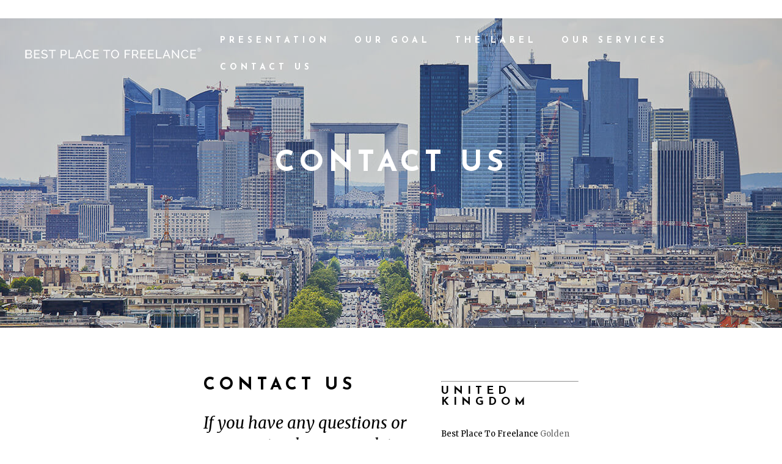

--- FILE ---
content_type: text/html; charset=UTF-8
request_url: https://bestplacetofreelance.uk/contact/
body_size: 14103
content:
<!DOCTYPE html>
<html lang="en-GB">
<head>
	<meta charset="UTF-8" />
<meta http-equiv="X-UA-Compatible" content="IE=edge">
	<link rel="pingback" href="https://bestplacetofreelance.uk/xmlrpc.php" />

	<script type="text/javascript">
		document.documentElement.className = 'js';
	</script>

	<script>var et_site_url='https://bestplacetofreelance.uk';var et_post_id='313';function et_core_page_resource_fallback(a,b){"undefined"===typeof b&&(b=a.sheet.cssRules&&0===a.sheet.cssRules.length);b&&(a.onerror=null,a.onload=null,a.href?a.href=et_site_url+"/?et_core_page_resource="+a.id+et_post_id:a.src&&(a.src=et_site_url+"/?et_core_page_resource="+a.id+et_post_id))}
</script><meta name='robots' content='index, follow, max-image-preview:large, max-snippet:-1, max-video-preview:-1' />
<!-- Speed of this site is optimised by WP Performance Score Booster plugin v2.2 - https://dipakgajjar.com/wp-performance-score-booster/ -->

	<!-- This site is optimized with the Yoast SEO plugin v20.7 - https://yoast.com/wordpress/plugins/seo/ -->
	<title>Contact - Best Place to Freealance - United Kingdom</title>
	<meta name="description" content="If you have any questions or comments please complete this form. We will get back to you as soon as possible. United Kingdom" />
	<link rel="canonical" href="https://bestplacetofreelance.uk/contact/" />
	<meta property="og:locale" content="en_GB" />
	<meta property="og:type" content="article" />
	<meta property="og:title" content="Contact - Best Place to Freealance - United Kingdom" />
	<meta property="og:description" content="If you have any questions or comments please complete this form. We will get back to you as soon as possible. United Kingdom" />
	<meta property="og:url" content="https://bestplacetofreelance.uk/contact/" />
	<meta property="og:site_name" content="Best Place to Freealance - United Kingdom" />
	<meta property="article:modified_time" content="2019-03-18T13:26:42+00:00" />
	<meta name="twitter:card" content="summary_large_image" />
	<meta name="twitter:label1" content="Estimated reading time" />
	<meta name="twitter:data1" content="13 minutes" />
	<script type="application/ld+json" class="yoast-schema-graph">{"@context":"https://schema.org","@graph":[{"@type":"WebPage","@id":"https://bestplacetofreelance.uk/contact/","url":"https://bestplacetofreelance.uk/contact/","name":"Contact - Best Place to Freealance - United Kingdom","isPartOf":{"@id":"https://bestplacetofreelance.uk/#website"},"datePublished":"2018-10-18T13:47:37+00:00","dateModified":"2019-03-18T13:26:42+00:00","description":"If you have any questions or comments please complete this form. We will get back to you as soon as possible. United Kingdom","breadcrumb":{"@id":"https://bestplacetofreelance.uk/contact/#breadcrumb"},"inLanguage":"en-GB","potentialAction":[{"@type":"ReadAction","target":["https://bestplacetofreelance.uk/contact/"]}]},{"@type":"BreadcrumbList","@id":"https://bestplacetofreelance.uk/contact/#breadcrumb","itemListElement":[{"@type":"ListItem","position":1,"name":"Home","item":"https://bestplacetofreelance.uk/"},{"@type":"ListItem","position":2,"name":"Contact"}]},{"@type":"WebSite","@id":"https://bestplacetofreelance.uk/#website","url":"https://bestplacetofreelance.uk/","name":"Best Place to Freealance - United Kingdom","description":"Le travail indépendant dans les meilleures conditions","potentialAction":[{"@type":"SearchAction","target":{"@type":"EntryPoint","urlTemplate":"https://bestplacetofreelance.uk/?s={search_term_string}"},"query-input":"required name=search_term_string"}],"inLanguage":"en-GB"}]}</script>
	<!-- / Yoast SEO plugin. -->


<link rel='dns-prefetch' href='//fonts.googleapis.com' />
<link rel="alternate" type="application/rss+xml" title="Best Place to Freealance - United Kingdom &raquo; Feed" href="https://bestplacetofreelance.uk/feed/" />
<link rel="alternate" type="application/rss+xml" title="Best Place to Freealance - United Kingdom &raquo; Comments Feed" href="https://bestplacetofreelance.uk/comments/feed/" />
		<!-- This site uses the Google Analytics by ExactMetrics plugin v7.15.3 - Using Analytics tracking - https://www.exactmetrics.com/ -->
							<script src="//www.googletagmanager.com/gtag/js?id=UA-130248195-1"  data-cfasync="false" data-wpfc-render="false" type="text/javascript" async></script>
			<script data-cfasync="false" data-wpfc-render="false" type="text/javascript">
				var em_version = '7.15.3';
				var em_track_user = true;
				var em_no_track_reason = '';
				
								var disableStrs = [
															'ga-disable-UA-130248195-1',
									];

				/* Function to detect opted out users */
				function __gtagTrackerIsOptedOut() {
					for (var index = 0; index < disableStrs.length; index++) {
						if (document.cookie.indexOf(disableStrs[index] + '=true') > -1) {
							return true;
						}
					}

					return false;
				}

				/* Disable tracking if the opt-out cookie exists. */
				if (__gtagTrackerIsOptedOut()) {
					for (var index = 0; index < disableStrs.length; index++) {
						window[disableStrs[index]] = true;
					}
				}

				/* Opt-out function */
				function __gtagTrackerOptout() {
					for (var index = 0; index < disableStrs.length; index++) {
						document.cookie = disableStrs[index] + '=true; expires=Thu, 31 Dec 2099 23:59:59 UTC; path=/';
						window[disableStrs[index]] = true;
					}
				}

				if ('undefined' === typeof gaOptout) {
					function gaOptout() {
						__gtagTrackerOptout();
					}
				}
								window.dataLayer = window.dataLayer || [];

				window.ExactMetricsDualTracker = {
					helpers: {},
					trackers: {},
				};
				if (em_track_user) {
					function __gtagDataLayer() {
						dataLayer.push(arguments);
					}

					function __gtagTracker(type, name, parameters) {
						if (!parameters) {
							parameters = {};
						}

						if (parameters.send_to) {
							__gtagDataLayer.apply(null, arguments);
							return;
						}

						if (type === 'event') {
							
														parameters.send_to = exactmetrics_frontend.ua;
							__gtagDataLayer(type, name, parameters);
													} else {
							__gtagDataLayer.apply(null, arguments);
						}
					}

					__gtagTracker('js', new Date());
					__gtagTracker('set', {
						'developer_id.dNDMyYj': true,
											});
															__gtagTracker('config', 'UA-130248195-1', {"forceSSL":"true"} );
										window.gtag = __gtagTracker;										(function () {
						/* https://developers.google.com/analytics/devguides/collection/analyticsjs/ */
						/* ga and __gaTracker compatibility shim. */
						var noopfn = function () {
							return null;
						};
						var newtracker = function () {
							return new Tracker();
						};
						var Tracker = function () {
							return null;
						};
						var p = Tracker.prototype;
						p.get = noopfn;
						p.set = noopfn;
						p.send = function () {
							var args = Array.prototype.slice.call(arguments);
							args.unshift('send');
							__gaTracker.apply(null, args);
						};
						var __gaTracker = function () {
							var len = arguments.length;
							if (len === 0) {
								return;
							}
							var f = arguments[len - 1];
							if (typeof f !== 'object' || f === null || typeof f.hitCallback !== 'function') {
								if ('send' === arguments[0]) {
									var hitConverted, hitObject = false, action;
									if ('event' === arguments[1]) {
										if ('undefined' !== typeof arguments[3]) {
											hitObject = {
												'eventAction': arguments[3],
												'eventCategory': arguments[2],
												'eventLabel': arguments[4],
												'value': arguments[5] ? arguments[5] : 1,
											}
										}
									}
									if ('pageview' === arguments[1]) {
										if ('undefined' !== typeof arguments[2]) {
											hitObject = {
												'eventAction': 'page_view',
												'page_path': arguments[2],
											}
										}
									}
									if (typeof arguments[2] === 'object') {
										hitObject = arguments[2];
									}
									if (typeof arguments[5] === 'object') {
										Object.assign(hitObject, arguments[5]);
									}
									if ('undefined' !== typeof arguments[1].hitType) {
										hitObject = arguments[1];
										if ('pageview' === hitObject.hitType) {
											hitObject.eventAction = 'page_view';
										}
									}
									if (hitObject) {
										action = 'timing' === arguments[1].hitType ? 'timing_complete' : hitObject.eventAction;
										hitConverted = mapArgs(hitObject);
										__gtagTracker('event', action, hitConverted);
									}
								}
								return;
							}

							function mapArgs(args) {
								var arg, hit = {};
								var gaMap = {
									'eventCategory': 'event_category',
									'eventAction': 'event_action',
									'eventLabel': 'event_label',
									'eventValue': 'event_value',
									'nonInteraction': 'non_interaction',
									'timingCategory': 'event_category',
									'timingVar': 'name',
									'timingValue': 'value',
									'timingLabel': 'event_label',
									'page': 'page_path',
									'location': 'page_location',
									'title': 'page_title',
								};
								for (arg in args) {
																		if (!(!args.hasOwnProperty(arg) || !gaMap.hasOwnProperty(arg))) {
										hit[gaMap[arg]] = args[arg];
									} else {
										hit[arg] = args[arg];
									}
								}
								return hit;
							}

							try {
								f.hitCallback();
							} catch (ex) {
							}
						};
						__gaTracker.create = newtracker;
						__gaTracker.getByName = newtracker;
						__gaTracker.getAll = function () {
							return [];
						};
						__gaTracker.remove = noopfn;
						__gaTracker.loaded = true;
						window['__gaTracker'] = __gaTracker;
					})();
									} else {
										console.log("");
					(function () {
						function __gtagTracker() {
							return null;
						}

						window['__gtagTracker'] = __gtagTracker;
						window['gtag'] = __gtagTracker;
					})();
									}
			</script>
				<!-- / Google Analytics by ExactMetrics -->
		<script type="text/javascript">
window._wpemojiSettings = {"baseUrl":"https:\/\/s.w.org\/images\/core\/emoji\/14.0.0\/72x72\/","ext":".png","svgUrl":"https:\/\/s.w.org\/images\/core\/emoji\/14.0.0\/svg\/","svgExt":".svg","source":{"concatemoji":"https:\/\/bestplacetofreelance.uk\/wp-includes\/js\/wp-emoji-release.min.js"}};
/*! This file is auto-generated */
!function(e,a,t){var n,r,o,i=a.createElement("canvas"),p=i.getContext&&i.getContext("2d");function s(e,t){p.clearRect(0,0,i.width,i.height),p.fillText(e,0,0);e=i.toDataURL();return p.clearRect(0,0,i.width,i.height),p.fillText(t,0,0),e===i.toDataURL()}function c(e){var t=a.createElement("script");t.src=e,t.defer=t.type="text/javascript",a.getElementsByTagName("head")[0].appendChild(t)}for(o=Array("flag","emoji"),t.supports={everything:!0,everythingExceptFlag:!0},r=0;r<o.length;r++)t.supports[o[r]]=function(e){if(p&&p.fillText)switch(p.textBaseline="top",p.font="600 32px Arial",e){case"flag":return s("\ud83c\udff3\ufe0f\u200d\u26a7\ufe0f","\ud83c\udff3\ufe0f\u200b\u26a7\ufe0f")?!1:!s("\ud83c\uddfa\ud83c\uddf3","\ud83c\uddfa\u200b\ud83c\uddf3")&&!s("\ud83c\udff4\udb40\udc67\udb40\udc62\udb40\udc65\udb40\udc6e\udb40\udc67\udb40\udc7f","\ud83c\udff4\u200b\udb40\udc67\u200b\udb40\udc62\u200b\udb40\udc65\u200b\udb40\udc6e\u200b\udb40\udc67\u200b\udb40\udc7f");case"emoji":return!s("\ud83e\udef1\ud83c\udffb\u200d\ud83e\udef2\ud83c\udfff","\ud83e\udef1\ud83c\udffb\u200b\ud83e\udef2\ud83c\udfff")}return!1}(o[r]),t.supports.everything=t.supports.everything&&t.supports[o[r]],"flag"!==o[r]&&(t.supports.everythingExceptFlag=t.supports.everythingExceptFlag&&t.supports[o[r]]);t.supports.everythingExceptFlag=t.supports.everythingExceptFlag&&!t.supports.flag,t.DOMReady=!1,t.readyCallback=function(){t.DOMReady=!0},t.supports.everything||(n=function(){t.readyCallback()},a.addEventListener?(a.addEventListener("DOMContentLoaded",n,!1),e.addEventListener("load",n,!1)):(e.attachEvent("onload",n),a.attachEvent("onreadystatechange",function(){"complete"===a.readyState&&t.readyCallback()})),(e=t.source||{}).concatemoji?c(e.concatemoji):e.wpemoji&&e.twemoji&&(c(e.twemoji),c(e.wpemoji)))}(window,document,window._wpemojiSettings);
</script>
<meta content="Josefin v.4.1" name="generator"/><style type="text/css">
img.wp-smiley,
img.emoji {
	display: inline !important;
	border: none !important;
	box-shadow: none !important;
	height: 1em !important;
	width: 1em !important;
	margin: 0 0.07em !important;
	vertical-align: -0.1em !important;
	background: none !important;
	padding: 0 !important;
}
</style>
	<link rel="stylesheet" href="https://uk.bestplacetofreelance.com/wp-content/cache/minify/8/d7cb9.css" media="all" />


<style id='global-styles-inline-css' type='text/css'>
body{--wp--preset--color--black: #000000;--wp--preset--color--cyan-bluish-gray: #abb8c3;--wp--preset--color--white: #ffffff;--wp--preset--color--pale-pink: #f78da7;--wp--preset--color--vivid-red: #cf2e2e;--wp--preset--color--luminous-vivid-orange: #ff6900;--wp--preset--color--luminous-vivid-amber: #fcb900;--wp--preset--color--light-green-cyan: #7bdcb5;--wp--preset--color--vivid-green-cyan: #00d084;--wp--preset--color--pale-cyan-blue: #8ed1fc;--wp--preset--color--vivid-cyan-blue: #0693e3;--wp--preset--color--vivid-purple: #9b51e0;--wp--preset--gradient--vivid-cyan-blue-to-vivid-purple: linear-gradient(135deg,rgba(6,147,227,1) 0%,rgb(155,81,224) 100%);--wp--preset--gradient--light-green-cyan-to-vivid-green-cyan: linear-gradient(135deg,rgb(122,220,180) 0%,rgb(0,208,130) 100%);--wp--preset--gradient--luminous-vivid-amber-to-luminous-vivid-orange: linear-gradient(135deg,rgba(252,185,0,1) 0%,rgba(255,105,0,1) 100%);--wp--preset--gradient--luminous-vivid-orange-to-vivid-red: linear-gradient(135deg,rgba(255,105,0,1) 0%,rgb(207,46,46) 100%);--wp--preset--gradient--very-light-gray-to-cyan-bluish-gray: linear-gradient(135deg,rgb(238,238,238) 0%,rgb(169,184,195) 100%);--wp--preset--gradient--cool-to-warm-spectrum: linear-gradient(135deg,rgb(74,234,220) 0%,rgb(151,120,209) 20%,rgb(207,42,186) 40%,rgb(238,44,130) 60%,rgb(251,105,98) 80%,rgb(254,248,76) 100%);--wp--preset--gradient--blush-light-purple: linear-gradient(135deg,rgb(255,206,236) 0%,rgb(152,150,240) 100%);--wp--preset--gradient--blush-bordeaux: linear-gradient(135deg,rgb(254,205,165) 0%,rgb(254,45,45) 50%,rgb(107,0,62) 100%);--wp--preset--gradient--luminous-dusk: linear-gradient(135deg,rgb(255,203,112) 0%,rgb(199,81,192) 50%,rgb(65,88,208) 100%);--wp--preset--gradient--pale-ocean: linear-gradient(135deg,rgb(255,245,203) 0%,rgb(182,227,212) 50%,rgb(51,167,181) 100%);--wp--preset--gradient--electric-grass: linear-gradient(135deg,rgb(202,248,128) 0%,rgb(113,206,126) 100%);--wp--preset--gradient--midnight: linear-gradient(135deg,rgb(2,3,129) 0%,rgb(40,116,252) 100%);--wp--preset--duotone--dark-grayscale: url('#wp-duotone-dark-grayscale');--wp--preset--duotone--grayscale: url('#wp-duotone-grayscale');--wp--preset--duotone--purple-yellow: url('#wp-duotone-purple-yellow');--wp--preset--duotone--blue-red: url('#wp-duotone-blue-red');--wp--preset--duotone--midnight: url('#wp-duotone-midnight');--wp--preset--duotone--magenta-yellow: url('#wp-duotone-magenta-yellow');--wp--preset--duotone--purple-green: url('#wp-duotone-purple-green');--wp--preset--duotone--blue-orange: url('#wp-duotone-blue-orange');--wp--preset--font-size--small: 13px;--wp--preset--font-size--medium: 20px;--wp--preset--font-size--large: 36px;--wp--preset--font-size--x-large: 42px;--wp--preset--spacing--20: 0.44rem;--wp--preset--spacing--30: 0.67rem;--wp--preset--spacing--40: 1rem;--wp--preset--spacing--50: 1.5rem;--wp--preset--spacing--60: 2.25rem;--wp--preset--spacing--70: 3.38rem;--wp--preset--spacing--80: 5.06rem;--wp--preset--shadow--natural: 6px 6px 9px rgba(0, 0, 0, 0.2);--wp--preset--shadow--deep: 12px 12px 50px rgba(0, 0, 0, 0.4);--wp--preset--shadow--sharp: 6px 6px 0px rgba(0, 0, 0, 0.2);--wp--preset--shadow--outlined: 6px 6px 0px -3px rgba(255, 255, 255, 1), 6px 6px rgba(0, 0, 0, 1);--wp--preset--shadow--crisp: 6px 6px 0px rgba(0, 0, 0, 1);}:where(.is-layout-flex){gap: 0.5em;}body .is-layout-flow > .alignleft{float: left;margin-inline-start: 0;margin-inline-end: 2em;}body .is-layout-flow > .alignright{float: right;margin-inline-start: 2em;margin-inline-end: 0;}body .is-layout-flow > .aligncenter{margin-left: auto !important;margin-right: auto !important;}body .is-layout-constrained > .alignleft{float: left;margin-inline-start: 0;margin-inline-end: 2em;}body .is-layout-constrained > .alignright{float: right;margin-inline-start: 2em;margin-inline-end: 0;}body .is-layout-constrained > .aligncenter{margin-left: auto !important;margin-right: auto !important;}body .is-layout-constrained > :where(:not(.alignleft):not(.alignright):not(.alignfull)){max-width: var(--wp--style--global--content-size);margin-left: auto !important;margin-right: auto !important;}body .is-layout-constrained > .alignwide{max-width: var(--wp--style--global--wide-size);}body .is-layout-flex{display: flex;}body .is-layout-flex{flex-wrap: wrap;align-items: center;}body .is-layout-flex > *{margin: 0;}:where(.wp-block-columns.is-layout-flex){gap: 2em;}.has-black-color{color: var(--wp--preset--color--black) !important;}.has-cyan-bluish-gray-color{color: var(--wp--preset--color--cyan-bluish-gray) !important;}.has-white-color{color: var(--wp--preset--color--white) !important;}.has-pale-pink-color{color: var(--wp--preset--color--pale-pink) !important;}.has-vivid-red-color{color: var(--wp--preset--color--vivid-red) !important;}.has-luminous-vivid-orange-color{color: var(--wp--preset--color--luminous-vivid-orange) !important;}.has-luminous-vivid-amber-color{color: var(--wp--preset--color--luminous-vivid-amber) !important;}.has-light-green-cyan-color{color: var(--wp--preset--color--light-green-cyan) !important;}.has-vivid-green-cyan-color{color: var(--wp--preset--color--vivid-green-cyan) !important;}.has-pale-cyan-blue-color{color: var(--wp--preset--color--pale-cyan-blue) !important;}.has-vivid-cyan-blue-color{color: var(--wp--preset--color--vivid-cyan-blue) !important;}.has-vivid-purple-color{color: var(--wp--preset--color--vivid-purple) !important;}.has-black-background-color{background-color: var(--wp--preset--color--black) !important;}.has-cyan-bluish-gray-background-color{background-color: var(--wp--preset--color--cyan-bluish-gray) !important;}.has-white-background-color{background-color: var(--wp--preset--color--white) !important;}.has-pale-pink-background-color{background-color: var(--wp--preset--color--pale-pink) !important;}.has-vivid-red-background-color{background-color: var(--wp--preset--color--vivid-red) !important;}.has-luminous-vivid-orange-background-color{background-color: var(--wp--preset--color--luminous-vivid-orange) !important;}.has-luminous-vivid-amber-background-color{background-color: var(--wp--preset--color--luminous-vivid-amber) !important;}.has-light-green-cyan-background-color{background-color: var(--wp--preset--color--light-green-cyan) !important;}.has-vivid-green-cyan-background-color{background-color: var(--wp--preset--color--vivid-green-cyan) !important;}.has-pale-cyan-blue-background-color{background-color: var(--wp--preset--color--pale-cyan-blue) !important;}.has-vivid-cyan-blue-background-color{background-color: var(--wp--preset--color--vivid-cyan-blue) !important;}.has-vivid-purple-background-color{background-color: var(--wp--preset--color--vivid-purple) !important;}.has-black-border-color{border-color: var(--wp--preset--color--black) !important;}.has-cyan-bluish-gray-border-color{border-color: var(--wp--preset--color--cyan-bluish-gray) !important;}.has-white-border-color{border-color: var(--wp--preset--color--white) !important;}.has-pale-pink-border-color{border-color: var(--wp--preset--color--pale-pink) !important;}.has-vivid-red-border-color{border-color: var(--wp--preset--color--vivid-red) !important;}.has-luminous-vivid-orange-border-color{border-color: var(--wp--preset--color--luminous-vivid-orange) !important;}.has-luminous-vivid-amber-border-color{border-color: var(--wp--preset--color--luminous-vivid-amber) !important;}.has-light-green-cyan-border-color{border-color: var(--wp--preset--color--light-green-cyan) !important;}.has-vivid-green-cyan-border-color{border-color: var(--wp--preset--color--vivid-green-cyan) !important;}.has-pale-cyan-blue-border-color{border-color: var(--wp--preset--color--pale-cyan-blue) !important;}.has-vivid-cyan-blue-border-color{border-color: var(--wp--preset--color--vivid-cyan-blue) !important;}.has-vivid-purple-border-color{border-color: var(--wp--preset--color--vivid-purple) !important;}.has-vivid-cyan-blue-to-vivid-purple-gradient-background{background: var(--wp--preset--gradient--vivid-cyan-blue-to-vivid-purple) !important;}.has-light-green-cyan-to-vivid-green-cyan-gradient-background{background: var(--wp--preset--gradient--light-green-cyan-to-vivid-green-cyan) !important;}.has-luminous-vivid-amber-to-luminous-vivid-orange-gradient-background{background: var(--wp--preset--gradient--luminous-vivid-amber-to-luminous-vivid-orange) !important;}.has-luminous-vivid-orange-to-vivid-red-gradient-background{background: var(--wp--preset--gradient--luminous-vivid-orange-to-vivid-red) !important;}.has-very-light-gray-to-cyan-bluish-gray-gradient-background{background: var(--wp--preset--gradient--very-light-gray-to-cyan-bluish-gray) !important;}.has-cool-to-warm-spectrum-gradient-background{background: var(--wp--preset--gradient--cool-to-warm-spectrum) !important;}.has-blush-light-purple-gradient-background{background: var(--wp--preset--gradient--blush-light-purple) !important;}.has-blush-bordeaux-gradient-background{background: var(--wp--preset--gradient--blush-bordeaux) !important;}.has-luminous-dusk-gradient-background{background: var(--wp--preset--gradient--luminous-dusk) !important;}.has-pale-ocean-gradient-background{background: var(--wp--preset--gradient--pale-ocean) !important;}.has-electric-grass-gradient-background{background: var(--wp--preset--gradient--electric-grass) !important;}.has-midnight-gradient-background{background: var(--wp--preset--gradient--midnight) !important;}.has-small-font-size{font-size: var(--wp--preset--font-size--small) !important;}.has-medium-font-size{font-size: var(--wp--preset--font-size--medium) !important;}.has-large-font-size{font-size: var(--wp--preset--font-size--large) !important;}.has-x-large-font-size{font-size: var(--wp--preset--font-size--x-large) !important;}
.wp-block-navigation a:where(:not(.wp-element-button)){color: inherit;}
:where(.wp-block-columns.is-layout-flex){gap: 2em;}
.wp-block-pullquote{font-size: 1.5em;line-height: 1.6;}
</style>
<link rel="stylesheet" href="https://uk.bestplacetofreelance.com/wp-content/cache/minify/8/ea308.css" media="all" />



<link rel='stylesheet' id='gfonts-css' href='//fonts.googleapis.com/css?family=Josefin+Sans%3A100%2C300%2C400%2C600%2C700%7CMerriweather%3A400italic&#038;ver=6.2.8' type='text/css' media='all' />
<link rel="stylesheet" href="https://uk.bestplacetofreelance.com/wp-content/cache/minify/8/a9ad1.css" media="all" />

<link rel='stylesheet' id='et-builder-googlefonts-cached-css' href='https://fonts.googleapis.com/css?family=Raleway%3A100%2C100italic%2C200%2C200italic%2C300%2C300italic%2Cregular%2Citalic%2C500%2C500italic%2C600%2C600italic%2C700%2C700italic%2C800%2C800italic%2C900%2C900italic%7CMerriweather%3A300%2C300italic%2Cregular%2Citalic%2C700%2C700italic%2C900%2C900italic%7CLato%3A100%2C100italic%2C300%2C300italic%2Cregular%2Citalic%2C700%2C700italic%2C900%2C900italic&#038;ver=6.2.8#038;subset=latin,latin-ext,cyrillic,cyrillic-ext' type='text/css' media='all' />
<link rel="stylesheet" href="https://uk.bestplacetofreelance.com/wp-content/cache/minify/8/300ec.css" media="all" />

<script  src="https://uk.bestplacetofreelance.com/wp-content/cache/minify/8/d93b6.js"></script>

<script data-cfasync="false" data-wpfc-render="false" type="text/javascript" id='exactmetrics-frontend-script-js-extra'>/* <![CDATA[ */
var exactmetrics_frontend = {"js_events_tracking":"true","download_extensions":"zip,mp3,mpeg,pdf,docx,pptx,xlsx,rar","inbound_paths":"[{\"path\":\"\\\/go\\\/\",\"label\":\"affiliate\"},{\"path\":\"\\\/recommend\\\/\",\"label\":\"affiliate\"}]","home_url":"https:\/\/bestplacetofreelance.uk","hash_tracking":"false","ua":"UA-130248195-1","v4_id":""};/* ]]> */
</script>
<script  src="https://uk.bestplacetofreelance.com/wp-content/cache/minify/8/56313.js"></script>




<link rel="https://api.w.org/" href="https://bestplacetofreelance.uk/wp-json/" /><link rel="alternate" type="application/json" href="https://bestplacetofreelance.uk/wp-json/wp/v2/pages/313" /><link rel="EditURI" type="application/rsd+xml" title="RSD" href="https://bestplacetofreelance.uk/xmlrpc.php?rsd" />
<link rel="wlwmanifest" type="application/wlwmanifest+xml" href="https://bestplacetofreelance.uk/wp-includes/wlwmanifest.xml" />
<meta name="generator" content="WordPress 6.2.8" />
<link rel='shortlink' href='https://bestplacetofreelance.uk/?p=313' />
<link rel="alternate" type="application/json+oembed" href="https://bestplacetofreelance.uk/wp-json/oembed/1.0/embed?url=https%3A%2F%2Fbestplacetofreelance.uk%2Fcontact%2F" />
<link rel="alternate" type="text/xml+oembed" href="https://bestplacetofreelance.uk/wp-json/oembed/1.0/embed?url=https%3A%2F%2Fbestplacetofreelance.uk%2Fcontact%2F&#038;format=xml" />
<link rel="alternate" hreflang="fr-FR" href="https://bestplacetofreelance.fr/contact/" title="France" />
<link rel="alternate" hreflang="fr-FR" href="https://bestplacetofreelance.dk/contact/" title="France" />
<link rel="alternate" hreflang="en-GB" href="https://bestplacetofreelance.uk/contact/" title="UK" />
    <style>


    </style>
    <style type="text/css">
    #footer-bottom {
        display: none;
    }
    #pbe-footer-wa-wrap {
        top: 0 !important;
    }
    </style>
    
<style type="text/css">

/** PBE CSS **/

#pbe-above-content-wa-wrap .et_pb_widget {
    display: block;
    width: 100%;
    position: relative;
    margin-top: -15px;
    margin-bottom: 50px;
}

#pbe-above-content-wa-wrap .et_pb_section {
    z-index: 99;
}

#pbe-below-content-wa-wrap .et_pb_widget {
    display: block;
    width: 100%;
    position: relative;
    margin-top: -15px;
}

#pbe-below-content-wa-wrap .et_pb_section {
    z-index: 99;
}

#main-header .et_pb_widget {
    width: 100%;
}

#main-header .et_pb_widget p {
    padding-bottom: 0;
}

#pbe-above-header-wa .widget-conditional-inner {
    background: #fff;
    padding: 0;
    border: none;
}

#pbe-above-header-wa select {
    background: #f1f1f1;
    box-shadow: none;
    border-radius: 3px;
    height: 40px;
    padding-left: 10px;
    padding-right: 10px;
    border: none;
}

#pbe-footer-wa-wrap .et_pb_widget {
    width: 100%;
    display: block;
}

.page-container form input[type=text] {
    display: block;
    margin-bottom: 20px;
    width: 100%;
    background: #f1f1f1;
    padding: 10px 20px;
    box-shadow: none;
    border: none;
    font-weight: 700;
}

.page-container form p {
    font-size: 14px;
}

.page-container form {
    padding: 10px 20px;
}

#pbe-footer-wa-wrap {
    position: relative;
    top: -15px;
}

</style>
    <meta name="generator" content="Redux 4.3.21.2" /><style type="text/css">
.wtr-time-wrap{ 
	/* wraps the entire label */
	margin: 0 10px;

}
.wtr-time-number{ 
	/* applies only to the number */
	
}</style><meta name="viewport" content="width=device-width, initial-scale=1.0, maximum-scale=1.0, user-scalable=0" /><script type="text/javascript">
(function($) {
      
    function setup_collapsible_submenus() {
        var $menu = $('#mobile_menu'),
            top_level_link = '#mobile_menu .menu-item-has-children > a';
             
        $menu.find('a').each(function() {
            $(this).off('click');
              
            if ( $(this).is(top_level_link) ) {
                $(this).attr('href', '#');
            }
              
            if ( ! $(this).siblings('.sub-menu').length ) {
                $(this).on('click', function(event) {
                    $(this).parents('.mobile_nav').trigger('click');
                });
            } else {
                $(this).on('click', function(event) {
                    event.preventDefault();
                    $(this).parent().toggleClass('visible');
                });
            }
        });
    }
      
    $(window).load(function() {
        setTimeout(function() {
            setup_collapsible_submenus();
        }, 700);
    });
 
})(jQuery);
</script>

<!-- IMAGE GROW ON HOVER -->
<script>
jQuery(document).ready(function($) {
  $( ".zoomImage img" ).wrap( "<div class='imageWrap'></div>" );
  $('.josefinKenBurnsSectionHelper').waypoint(function() {
      $('.josefinKenBurnsSectionHelper').addClass('josefinKenBurnsSection');
  }, { offset: '100%' });
})
</script>

<!-- CTAs & COUNTDOWN -->
<script>
jQuery(document).ready(function () {
 jQuery(".josefinCTA").click(function() {
 window.location = jQuery(this).find("a").attr("href"); 
 return false;
 });

 jQuery(function($){
 var olddays = $('.et_pb_countdown_timer .days .value');
 olddays.each(function(){
 var oldday = $(this);
 oldday.after(oldday.clone());
 oldday.next().wrap('<span></span>');
 }).hide();

 (function update_days() {
 olddays.each(function(){
 var oldday = $(this);
 var days = oldday.html();
 if (days.substr(0,1) == '0') { days = days.slice(1); }
 oldday.next().find('.value').html(days);
 });
 setTimeout(function(){ update_days(); }, 1000);
 })()
 });
});
</script>
<!-- Google Tag Manager -->
<script>(function(w,d,s,l,i){w[l]=w[l]||[];w[l].push({'gtm.start':
new Date().getTime(),event:'gtm.js'});var f=d.getElementsByTagName(s)[0],
j=d.createElement(s),dl=l!='dataLayer'?'&l='+l:'';j.async=true;j.src=
'https://www.googletagmanager.com/gtm.js?id='+i+dl;f.parentNode.insertBefore(j,f);
})(window,document,'script','dataLayer','GTM-WXGZPTF');</script>
<!-- End Google Tag Manager --><link rel="icon" href="https://uk.bestplacetofreelance.com/wp-content/uploads/sites/8/2018/10/cropped-Best_place_to_freelance_favicon_512-32x32.png" sizes="32x32" />
<link rel="icon" href="https://uk.bestplacetofreelance.com/wp-content/uploads/sites/8/2018/10/cropped-Best_place_to_freelance_favicon_512-192x192.png" sizes="192x192" />
<link rel="apple-touch-icon" href="https://uk.bestplacetofreelance.com/wp-content/uploads/sites/8/2018/10/cropped-Best_place_to_freelance_favicon_512-180x180.png" />
<meta name="msapplication-TileImage" content="https://uk.bestplacetofreelance.com/wp-content/uploads/sites/8/2018/10/cropped-Best_place_to_freelance_favicon_512-270x270.png" />
<link rel="stylesheet" id="et-divi-customizer-global-cached-inline-styles" href="https://uk.bestplacetofreelance.com/wp-content/cache/et/1/8/global/et-divi-customizer-global-17691450243052.min.css" onerror="et_core_page_resource_fallback(this, true)" onload="et_core_page_resource_fallback(this)" /><style id="wtr_settings-dynamic-css" title="dynamic-css" class="redux-options-output">.wtr-time-wrap{color:#CCCCCC;font-size:16px;font-display:swap;}</style></head>
<body class="page-template-default page page-id-313 et_button_no_icon et_pb_button_helper_class et_transparent_nav et_fullwidth_nav et_fixed_nav et_show_nav et_cover_background et_secondary_nav_enabled et_secondary_nav_only_menu et_pb_gutter osx et_pb_gutters3 et_primary_nav_dropdown_animation_fade et_secondary_nav_dropdown_animation_fade et_pb_footer_columns4 et_header_style_left et_pb_pagebuilder_layout et_smooth_scroll et_right_sidebar et_divi_theme et-db et_minified_js et_minified_css">
	<div id="page-container">

					<div id="top-header">
			<div class="container clearfix">

			
				<div id="et-secondary-menu">
				<ul id="et-secondary-nav" class="menu"><li class="menu-item menu-item-type-custom menu-item-object-custom menu-item-has-children menu-item-1842"><a href="#">UK</a>
<ul class="sub-menu">
	<li class="menu-item menu-item-type-custom menu-item-object-custom menu-item-1863"><a href="https://bestplacetofreelance.com/">Global</a></li>
	<li class="menu-item menu-item-type-custom menu-item-object-custom menu-item-1822"><a href="https://bestplacetofreelance.fr/">France</a></li>
	<li class="menu-item menu-item-type-custom menu-item-object-custom menu-item-1823"><a href="https://bestplacetofreelance.es/">Spain</a></li>
</ul>
</li>
</ul>				</div> <!-- #et-secondary-menu -->

			</div> <!-- .container -->
		</div> <!-- #top-header -->
		
	
			<header id="main-header" data-height-onload="60">
			<div class="container clearfix et_menu_container">
							<div class="logo_container">
					<span class="logo_helper"></span>
					<a href="https://bestplacetofreelance.uk/">
						<img src="https://bestplacetofreelance.com/wp-content/uploads/2018/10/logo-blanc-300px.png" alt="Best Place to Freealance - United Kingdom" id="logo" data-height-percentage="50" />
					</a>
				</div>
							<div id="et-top-navigation" data-height="60" data-fixed-height="60">
											<nav id="top-menu-nav">
						<ul id="top-menu" class="nav"><li id="menu-item-1429" class="menu-item menu-item-type-custom menu-item-object-custom menu-item-home menu-item-1429"><a href="https://bestplacetofreelance.uk/#presentation">Presentation</a></li>
<li id="menu-item-854" class="menu-item menu-item-type-post_type menu-item-object-page menu-item-854"><a href="https://bestplacetofreelance.uk/our-goal/">Our Goal</a></li>
<li id="menu-item-318" class="menu-item menu-item-type-post_type menu-item-object-page menu-item-318"><a href="https://bestplacetofreelance.uk/label/">The Label</a></li>
<li id="menu-item-783" class="menu-item menu-item-type-post_type menu-item-object-page menu-item-783"><a href="https://bestplacetofreelance.uk/our-services/">Our Services</a></li>
<li id="menu-item-315" class="menu-item menu-item-type-post_type menu-item-object-page current-menu-item page_item page-item-313 current_page_item menu-item-315"><a href="https://bestplacetofreelance.uk/contact/" aria-current="page">Contact Us</a></li>
</ul>						</nav>
					
					
					
					
					<div id="et_mobile_nav_menu">
				<div class="mobile_nav closed">
					<span class="select_page">Select Page</span>
					<span class="mobile_menu_bar mobile_menu_bar_toggle"></span>
				</div>
			</div>				</div> <!-- #et-top-navigation -->
			</div> <!-- .container -->
			<div class="et_search_outer">
				<div class="container et_search_form_container">
					<form role="search" method="get" class="et-search-form" action="https://bestplacetofreelance.uk/">
					<input type="search" class="et-search-field" placeholder="Search &hellip;" value="" name="s" title="Search for:" />					</form>
					<span class="et_close_search_field"></span>
				</div>
			</div>
		</header> <!-- #main-header -->
			<div id="et-main-area">
	
<div id="main-content">


			
				<article id="post-313" class="post-313 page type-page status-publish hentry">

				
					<div class="entry-content">
					<div id="et-boc" class="et-boc">
			
			<div class="et_builder_inner_content et_pb_gutters3"><div class="et_pb_section et_pb_section_0 et_pb_fullwidth_section et_section_regular" data-padding-tablet="50px|0px|0px|0px">
				
				
				
				
					<section class="et_pb_module et_pb_fullwidth_header et_pb_fullwidth_header_0 et-waypoint fadein-animated et_pb_bg_layout_dark et_pb_text_align_center">
				
				
				<div class="et_pb_fullwidth_header_container center">
					<div class="header-content-container center">
					<div class="header-content">
						
						<h1 class="et_pb_module_header">CONTACT US</h1>
						
						<div class="et_pb_header_content_wrapper">&nbsp;</div>
						
					</div>
				</div>
					
				</div>
				<div class="et_pb_fullwidth_header_overlay"></div>
				<div class="et_pb_fullwidth_header_scroll"></div>
			</section>
				
				
			</div> <!-- .et_pb_section --><div class="et_pb_section et_pb_section_1 et_section_regular">
				
				
				
				
					<div class="et_pb_row et_pb_row_0">
				<div class="et_pb_column et_pb_column_3_5 et_pb_column_0    et_pb_css_mix_blend_mode_passthrough">
				
				
				<div class="et_pb_module et_pb_text et_pb_text_0 et_pb_bg_layout_light  et_pb_text_align_left">
				
				
				<div class="et_pb_text_inner">
					<h4>CONTACT US</h4>
<blockquote>
<p><span style="color: #000000;">If you have any questions or comments, please complete this form. We will get back to you as soon as possible.</span></p>
</blockquote>
				</div>
			</div> <!-- .et_pb_text -->
			</div> <!-- .et_pb_column --><div class="et_pb_column et_pb_column_2_5 et_pb_column_1    et_pb_css_mix_blend_mode_passthrough">
				
				
				<div class="et_pb_module et_pb_text et_pb_text_1 et_pb_bg_layout_light  et_pb_text_align_left">
				
				
				<div class="et_pb_text_inner">
					<hr />

<h4>United Kingdom</h4>
<a href="https://bestplacetofreelance.uk">Best Place To Freelance</a>
Golden Cross House, 8 Duncannon Street, WC2N 4JF London

+&#52;&#52;&#x20;&#x32;0&#32;&#51;&#x34;&#x34;&#x35; &#53;&#54;&#x39;&#x37;

&#x63;&#111;&#x6e;&#116;a&#x63;&#116;&#64;&#x62;&#101;&#x73;&#x74;p&#x6c;&#97;c&#x65;&#116;&#x6f;&#x66;r&#x65;&#101;l&#x61;&#110;c&#x65;&#46;&#x75;&#107;
				</div>
			</div> <!-- .et_pb_text -->
			</div> <!-- .et_pb_column -->
				
				
			</div> <!-- .et_pb_row -->
				
				
			</div> <!-- .et_pb_section --><div class="et_pb_section et_pb_section_2 et_pb_with_background et_section_regular">
				
				
				
				
					<div class="et_pb_row et_pb_row_1">
				<div class="et_pb_column et_pb_column_4_4 et_pb_column_2    et_pb_css_mix_blend_mode_passthrough et-last-child">
				
				
				<div class="et_pb_module et_pb_text et_pb_text_2 et_pb_bg_layout_light  et_pb_text_align_left">
				
				
				<div class="et_pb_text_inner">
					<h2>Contact Form</h2>
&nbsp;
				</div>
			</div> <!-- .et_pb_text -->
			<div id="et_pb_contact_form_0" class="et_pb_module et_pb_contact_form_0 et_pb_contact_form_container clearfix" data-form_unique_num="0">
				
				
				
				<div class="et-pb-contact-message"></div>
				
				<div class="et_pb_contact">
					<form class="et_pb_contact_form clearfix" method="post" action="https://bestplacetofreelance.uk/contact/">
						<p class="et_pb_contact_field et_pb_contact_field_0 et_pb_contact_field_half" data-id="nom" data-type="input">
				
				
				<label for="et_pb_contact_nom_0" class="et_pb_contact_form_label">First and last name</label>
				<input type="text" id="et_pb_contact_nom_0" class="input" value="" name="et_pb_contact_nom_0" data-required_mark="required" data-field_type="input" data-original_id="nom" placeholder="First and last name">
			</p><p class="et_pb_contact_field et_pb_contact_field_1 et_pb_contact_field_half et_pb_contact_field_last" data-id="email" data-type="input">
				
				
				<label for="et_pb_contact_email_0" class="et_pb_contact_form_label">Email</label>
				<input type="text" id="et_pb_contact_email_0" class="input" value="" name="et_pb_contact_email_0" data-required_mark="required" data-field_type="input" data-original_id="email" placeholder="Email">
			</p><p class="et_pb_contact_field et_pb_contact_field_2 et_pb_contact_field_half" data-id="societe" data-type="input">
				
				
				<label for="et_pb_contact_societe_0" class="et_pb_contact_form_label">Company name</label>
				<input type="text" id="et_pb_contact_societe_0" class="input" value="" name="et_pb_contact_societe_0" data-required_mark="required" data-field_type="input" data-original_id="societe" placeholder="Company name">
			</p><p class="et_pb_contact_field et_pb_contact_field_3 et_pb_contact_field_half et_pb_contact_field_last" data-id="telephone" data-type="input">
				
				
				<label for="et_pb_contact_telephone_0" class="et_pb_contact_form_label">Phone number</label>
				<input type="text" id="et_pb_contact_telephone_0" class="input" value="" name="et_pb_contact_telephone_0" data-required_mark="required" data-field_type="input" data-original_id="telephone" placeholder="Phone number">
			</p><p class="et_pb_contact_field et_pb_contact_field_4 et_pb_contact_field_last" data-id="message" data-type="text">
				
				
				<label for="et_pb_contact_message_0" class="et_pb_contact_form_label">Message</label>
				<textarea name="et_pb_contact_message_0" id="et_pb_contact_message_0" class="et_pb_contact_message input" data-required_mark="required" data-field_type="text" data-original_id="message" placeholder="Message"></textarea>
			</p><p class="et_pb_contact_field et_pb_contact_field_5 et_pb_contact_field_last" data-id="rgpd" data-type="checkbox">
				
				
				<label for="et_pb_contact_rgpd_0" class="et_pb_contact_form_label">Confidentiality</label>
				<input class="et_pb_checkbox_handle" type="hidden" name="et_pb_contact_rgpd_0" data-required_mark="required" data-field_type="checkbox" data-original_id="rgpd">
					<span class="et_pb_contact_field_options_wrapper">
						<span class="et_pb_contact_field_options_title">Confidentiality</span>
						<span class="et_pb_contact_field_options_list"><span class="et_pb_contact_field_checkbox">
							<input type="checkbox" id="et_pb_contact_rgpd_5_0" class="input" value="I accept your Privacy Policy" data-id="-1">
							<label for="et_pb_contact_rgpd_5_0"><i></i>I accept your Privacy Policy</label>
						</span></span>
					</span>
			</p>
						<input type="hidden" value="et_contact_proccess" name="et_pb_contactform_submit_0">
						<input type="text" value="" name="et_pb_contactform_validate_0" class="et_pb_contactform_validate_field" />
						<div class="et_contact_bottom_container">
							
			<div class="et_pb_contact_right">
				<p class="clearfix">
					<span class="et_pb_contact_captcha_question">9 + 11</span> = <input type="text" size="2" class="input et_pb_contact_captcha" data-first_digit="9" data-second_digit="11" value="" name="et_pb_contact_captcha_0" data-required_mark="required">
				</p>
			</div> <!-- .et_pb_contact_right -->
							<button type="submit" class="et_pb_contact_submit et_pb_button">Submit</button>
						</div>
						<input type="hidden" id="_wpnonce-et-pb-contact-form-submitted-0" name="_wpnonce-et-pb-contact-form-submitted-0" value="6cb40699e4" /><input type="hidden" name="_wp_http_referer" value="/contact/" />
					</form>
				</div> <!-- .et_pb_contact -->
			</div> <!-- .et_pb_contact_form_container -->
			
			</div> <!-- .et_pb_column -->
				
				
			</div> <!-- .et_pb_row -->
				
				
			</div> <!-- .et_pb_section --><div id="emailList" class="et_pb_section et_pb_section_4 et_pb_with_background et_section_regular">
				
				
				
				
					<div class="et_pb_row et_pb_row_2">
				<div class="et_pb_column et_pb_column_4_4 et_pb_column_3    et_pb_css_mix_blend_mode_passthrough et-last-child">
				
				
				<div class="et_pb_module et_pb_cta_0 et_hover_enabled et_pb_promo et_pb_bg_layout_dark  et_pb_text_align_center et_pb_no_bg">
				
				
				<div class="et_pb_promo_description">
					<h2 class="et_pb_module_header">STAY INFORMED</h2>
					<h4>SUBSCRIBE TO OUR NEWSLETTER</h4>
				</div>
				
			</div><div class="et_pb_module et_pb_text et_pb_text_3 et_pb_bg_layout_light  et_pb_text_align_left">
				
				
				<div class="et_pb_text_inner">
					<p><script>(function() {
	window.mc4wp = window.mc4wp || {
		listeners: [],
		forms: {
			on: function(evt, cb) {
				window.mc4wp.listeners.push(
					{
						event   : evt,
						callback: cb
					}
				);
			}
		}
	}
})();
</script><!-- Mailchimp for WordPress v4.9.4 - https://wordpress.org/plugins/mailchimp-for-wp/ --><form id="mc4wp-form-1" class="mc4wp-form mc4wp-form-1256" method="post" data-id="1256" data-name="Lettre d&#039;information" ><div class="mc4wp-form-fields"><div class="et_pb_module et_pb_cta_0 et_pb_promo et_pb_text_align_center et_pb_no_bg">
<div class="et_pb_button_wrapper ">
  <input type="email" name="EMAIL" placeholder="Email" class="boutons-en-ligne et_pb_button et_pb_promo_button" required />
<input type="submit" value="Register" class="boutons-en-ligne btn-submit et_pb_button et_pb_promo_button" />
	</div>
</div></div><label style="display: none !important;">Leave this field empty if you're human: <input type="text" name="_mc4wp_honeypot" value="" tabindex="-1" autocomplete="off" /></label><input type="hidden" name="_mc4wp_timestamp" value="1769145025" /><input type="hidden" name="_mc4wp_form_id" value="1256" /><input type="hidden" name="_mc4wp_form_element_id" value="mc4wp-form-1" /><div class="mc4wp-response"></div></form><!-- / Mailchimp for WordPress Plugin --></p>
				</div>
			</div> <!-- .et_pb_text -->
			</div> <!-- .et_pb_column -->
				
				
			</div> <!-- .et_pb_row -->
				
				
			</div> <!-- .et_pb_section --><div id="footer" class="et_pb_section et_pb_section_6 et_pb_with_background et_section_regular">
				
				
				
				
					<div class="et_pb_row et_pb_row_3">
				<div class="et_pb_column et_pb_column_1_4 et_pb_column_4    et_pb_css_mix_blend_mode_passthrough">
				
				
				<div class="et_pb_module et_pb_text et_pb_text_4 et_pb_bg_layout_light  et_pb_text_align_left">
				
				
				<div class="et_pb_text_inner">
					<h5>ABOUT US</h5>
				</div>
			</div> <!-- .et_pb_text --><div class="et_pb_module et_pb_text et_pb_text_5 et_pb_bg_layout_light  et_pb_text_align_left">
				
				
				<div class="et_pb_text_inner">
					<p><a href="/our-goal">Our Story</a></p>
<p><a href="/our-goal#organisation">Organization</a></p>
				</div>
			</div> <!-- .et_pb_text --><ul class="et_pb_module et_pb_social_media_follow et_pb_social_media_follow_0 clearfix et_pb_bg_layout_light ">
				
				
				<li
            class='et_pb_social_media_follow_network_0 et_pb_social_icon et_pb_social_network_link  et-social-facebook et_pb_social_media_follow_network_0'><a
              href='https://www.facebook.com/BestPlaceToFreelance'
              class='icon et_pb_with_border'
              title='Follow on Facebook'
               target="_blank"><span
                class='et_pb_social_media_follow_network_name'
                aria-hidden='true'
                >Follow</span></a></li><li
            class='et_pb_social_media_follow_network_1 et_pb_social_icon et_pb_social_network_link  et-social-twitter et_pb_social_media_follow_network_1'><a
              href='https://twitter.com/BestPlaceToFree'
              class='icon et_pb_with_border'
              title='Follow on Twitter'
               target="_blank"><span
                class='et_pb_social_media_follow_network_name'
                aria-hidden='true'
                >Follow</span></a></li><li
            class='et_pb_social_media_follow_network_2 et_pb_social_icon et_pb_social_network_link  et-social-linkedin et_pb_social_media_follow_network_2'><a
              href='https://www.linkedin.com/company/best-place-to-freelance/'
              class='icon et_pb_with_border'
              title='Follow on LinkedIn'
               target="_blank"><span
                class='et_pb_social_media_follow_network_name'
                aria-hidden='true'
                >Follow</span></a></li>
			</ul> <!-- .et_pb_counters -->
			</div> <!-- .et_pb_column --><div class="et_pb_column et_pb_column_1_4 et_pb_column_5    et_pb_css_mix_blend_mode_passthrough">
				
				
				<div class="et_pb_module et_pb_text et_pb_text_6 et_pb_bg_layout_light  et_pb_text_align_left">
				
				
				<div class="et_pb_text_inner">
					<h5>SERVICES</h5>
				</div>
			</div> <!-- .et_pb_text --><div class="et_pb_module et_pb_text et_pb_text_7 et_pb_bg_layout_light  et_pb_text_align_left">
				
				
				<div class="et_pb_text_inner">
					<p><a href="/our-services#diagnostic">Diagnostic</a></p>
<p><a href="/our-services#conseil">Consulting</a></p>
				</div>
			</div> <!-- .et_pb_text --><div class="et_pb_module et_pb_sidebar_0 et_pb_widget_area et_pb_bg_layout_light clearfix et_pb_widget_area_left">
				
				
				
			</div> <!-- .et_pb_widget_area -->
			</div> <!-- .et_pb_column --><div class="et_pb_column et_pb_column_1_4 et_pb_column_6    et_pb_css_mix_blend_mode_passthrough">
				
				
				<div class="et_pb_module et_pb_text et_pb_text_8 et_pb_bg_layout_light  et_pb_text_align_left">
				
				
				<div class="et_pb_text_inner">
					<h5>THE LABEL</h5>
				</div>
			</div> <!-- .et_pb_text --><div class="et_pb_module et_pb_text et_pb_text_9 et_pb_bg_layout_light  et_pb_text_align_left">
				
				
				<div class="et_pb_text_inner">
					<p><a href="/label">Presentation</a></p>
<p><a href="/label#obtenir-label">How do I get labeled?</a></p>
<p> </p>
<p> </p>
				</div>
			</div> <!-- .et_pb_text --><div class="et_pb_module et_pb_sidebar_1 et_pb_widget_area et_pb_bg_layout_light clearfix et_pb_widget_area_left">
				
				
				
			</div> <!-- .et_pb_widget_area -->
			</div> <!-- .et_pb_column --><div class="et_pb_column et_pb_column_1_4 et_pb_column_7    et_pb_css_mix_blend_mode_passthrough">
				
				
				<div class="et_pb_module et_pb_text et_pb_text_10 et_pb_bg_layout_light  et_pb_text_align_left">
				
				
				<div class="et_pb_text_inner">
					<h5>CONTACT US</h5>
				</div>
			</div> <!-- .et_pb_text --><div class="et_pb_module et_pb_text et_pb_text_11 et_pb_bg_layout_light  et_pb_text_align_left">
				
				
				<div class="et_pb_text_inner">
					<a href="https://bestplacetofreelance.uk">Best Place To Freelance</a><br />
Golden Cross House, 8 Duncannon Street,<br />
WC2N 4JF London</p>
<p>&#x2b;&#52;&#x34;&#x20;2&#x30;&#32;3&#x34;&#52;5&#x20;&#53;&#x36;&#x39;7</p>
<p>&#x63;o&#x6e;&#116;&#x61;&#99;&#x74;&#x40;b&#x65;&#115;&#x74;&#112;&#x6c;&#97;c&#x65;&#116;&#x6f;&#102;&#x72;&#101;e&#x6c;&#97;&#x6e;&#99;&#x65;&#46;u&#x6b;
				</div>
			</div> <!-- .et_pb_text -->
			</div> <!-- .et_pb_column -->
				
				
			</div> <!-- .et_pb_row --><div class="et_pb_row et_pb_row_4">
				<div class="et_pb_column et_pb_column_4_4 et_pb_column_8    et_pb_css_mix_blend_mode_passthrough et-last-child">
				
				
				<div class="et_pb_module et_pb_divider et_pb_divider_0 et_pb_divider_position_ et_pb_space"><div class="et_pb_divider_internal"></div></div>
			</div> <!-- .et_pb_column -->
				
				
			</div> <!-- .et_pb_row --><div class="et_pb_row et_pb_row_5">
				<div class="et_pb_column et_pb_column_4_4 et_pb_column_9    et_pb_css_mix_blend_mode_passthrough et-last-child">
				
				
				<div class="et_pb_module et_pb_text et_pb_text_12 et_pb_bg_layout_light  et_pb_text_align_left">
				
				
				<div class="et_pb_text_inner">
					<p style="text-align: center;"><a href="/legal">Legal</a> | <a href="/terms-of-use">Terms of Use</a> | <a href="/confidentiality">Privacy Policy and Cookies</a></p>
				</div>
			</div> <!-- .et_pb_text -->
			</div> <!-- .et_pb_column -->
				
				
			</div> <!-- .et_pb_row -->
				
				
			</div> <!-- .et_pb_section -->			</div>
			
		</div>					</div> <!-- .entry-content -->

				
				</article> <!-- .et_pb_post -->

			

</div> <!-- #main-content -->


			<footer id="main-footer">
				

		
				<div id="et-footer-nav">
					<div class="container">
						<ul id="menu-countries" class="bottom-nav"><li id="menu-item-1810" class="menu-item menu-item-type-custom menu-item-object-custom menu-item-1810"><a title="Best Place to Freelance Belgium" href="https://bestplacetofreelance.be/">Belgium</a></li>
<li id="menu-item-1811" class="menu-item menu-item-type-custom menu-item-object-custom menu-item-1811"><a title="Best Place to Freelance France" href="https://bestplacetofreelance.fr/">France</a></li>
<li id="menu-item-1816" class="menu-item menu-item-type-custom menu-item-object-custom menu-item-1816"><a title="Best Place to Freelance Germany" href="https://bestplacetofreelance.de/">Germany</a></li>
<li id="menu-item-1812" class="menu-item menu-item-type-custom menu-item-object-custom menu-item-1812"><a title="Best Place to Freelance Italy" href="https://bestplacetofreelance.it/">Italy</a></li>
<li id="menu-item-1813" class="menu-item menu-item-type-custom menu-item-object-custom menu-item-1813"><a title="Best Place to Freelance Luxembourg" href="https://bestplacetofreelance.lu/">Luxembourg</a></li>
<li id="menu-item-1814" class="menu-item menu-item-type-custom menu-item-object-custom menu-item-1814"><a title="Best Place to Freelance Portugal" href="https://bestplacetofreelance.pt/">Portugal</a></li>
<li id="menu-item-1815" class="menu-item menu-item-type-custom menu-item-object-custom menu-item-1815"><a title="Best Place to Freelance Spain" href="https://bestplacetofreelance.es/">Spain</a></li>
<li id="menu-item-1817" class="menu-item menu-item-type-custom menu-item-object-custom menu-item-1817"><a title="Best Place to Freelance Switzerland" href="https://bestplacetofreelance.ch/">Switzerland</a></li>
<li id="menu-item-1818" class="menu-item menu-item-type-custom menu-item-object-custom menu-item-1818"><a title="Best Place to Freelance The Netherlands" href="https://bestplacetofreelance.nl/">The Netherlands</a></li>
<li id="menu-item-1819" class="menu-item menu-item-type-custom menu-item-object-custom menu-item-home menu-item-1819"><a title="Best Place to Freelance United Kingdom" href="https://bestplacetofreelance.uk/">United Kingdom</a></li>
<li id="menu-item-1820" class="menu-item menu-item-type-custom menu-item-object-custom menu-item-1820"><a title="Best Place to Freelance United States" href="https://bestplacetofreelance.us/">United States</a></li>
</ul>					</div>
				</div> <!-- #et-footer-nav -->

			
				<div id="footer-bottom">
					<div class="container clearfix">
				<ul class="et-social-icons">


</ul><div id="footer-info">© 2017 JOSEFIN BY SUPERFLY - DESIGN BY ARTILLERY MEDIA - ALL RIGHTS RESERVED.</div>					</div>	<!-- .container -->
				</div>
			</footer> <!-- #main-footer -->
		</div> <!-- #et-main-area -->


	</div> <!-- #page-container -->

	    <!-- Above the header -->
    <div id="pbe-above-header-wa-wrap">
            </div>
    <!-- Below the header -->
    <div id="pbe-below-header-wa-wrap">
            </div>
    <!-- Footer -->
    <div id="pbe-footer-wa-wrap">
        <div id="divi_pb_widget-2" class="et_pb_widget widget_divi_pb_widget"></div> <!-- end .et_pb_widget -->    </div>
    <div id="pbe-above-content-wa-wrap">
            </div>
    <div id="pbe-below-content-wa-wrap">
            </div>
    <!-- Push new widget areas into place -->
    <script>
        jQuery(function($){
            // Above header - Added inside #main-header wrap
            $("#main-header").prepend($("#pbe-above-header-wa-wrap"));
            $("#pbe-above-header-wa-wrap").show();
            // Below header - Added inside #main-header wrap
            $("#main-header").append($("#pbe-below-header-wa-wrap"));
            $("#pbe-below-header-wa-wrap").show();
            // Footer - Added before #main-footer
            $("#main-footer").before($("#pbe-footer-wa-wrap"));
            $("#pbe-below-header-wa-wrap").show();
            // Above Content - Added before #main-content
            $("#main-content").prepend($("#pbe-above-content-wa-wrap"));
            $("#pbe-above-content-wa-wrap").show();
            // Below Content - Added after #main-content
            $("#main-content").append($("#pbe-below-content-wa-wrap"));
            $("#pbe-below-content-wa-wrap").show();
        });
    </script>
<script>(function() {function maybePrefixUrlField () {
  const value = this.value.trim()
  if (value !== '' && value.indexOf('http') !== 0) {
    this.value = 'http://' + value
  }
}

const urlFields = document.querySelectorAll('.mc4wp-form input[type="url"]')
for (let j = 0; j < urlFields.length; j++) {
  urlFields[j].addEventListener('blur', maybePrefixUrlField)
}
})();</script>	<script type="text/javascript">
			</script>
	<!-- Google Tag Manager (noscript) -->
<noscript><iframe src="https://www.googletagmanager.com/ns.html?id=GTM-WXGZPTF" height="0" width="0" style="display:none;visibility:hidden"></iframe></noscript>
<!-- End Google Tag Manager (noscript) -->
<script  src="https://uk.bestplacetofreelance.com/wp-content/cache/minify/8/351bd.js"></script>

<script type='text/javascript' id='divi-custom-script-js-extra'>
/* <![CDATA[ */
var DIVI = {"item_count":"%d Item","items_count":"%d Items"};
var et_shortcodes_strings = {"previous":"Previous","next":"Next"};
var et_pb_custom = {"ajaxurl":"https:\/\/bestplacetofreelance.uk\/wp-admin\/admin-ajax.php","images_uri":"https:\/\/bestplacetofreelance.uk\/wp-content\/themes\/Divi\/images","builder_images_uri":"https:\/\/bestplacetofreelance.uk\/wp-content\/themes\/Divi\/includes\/builder\/images","et_frontend_nonce":"5ecbbbdbe4","subscription_failed":"Please, check the fields below to make sure you entered the correct information.","et_ab_log_nonce":"e086ed89bb","fill_message":"Please, fill in the following fields:","contact_error_message":"Please, fix the following errors:","invalid":"Invalid email","captcha":"Captcha","prev":"Prev","previous":"Previous","next":"Next","wrong_captcha":"You entered the wrong number in captcha.","ignore_waypoints":"no","is_divi_theme_used":"1","widget_search_selector":".widget_search","is_ab_testing_active":"","page_id":"313","unique_test_id":"","ab_bounce_rate":"5","is_cache_plugin_active":"no","is_shortcode_tracking":"","tinymce_uri":""};
var et_pb_box_shadow_elements = [];
/* ]]> */
</script>

<script  src="https://uk.bestplacetofreelance.com/wp-content/cache/minify/8/7e0f3.js"></script>

<script  defer src="https://uk.bestplacetofreelance.com/wp-content/cache/minify/8/abbed.js"></script>

<style id="et-builder-module-design-cached-inline-styles">.et_pb_fullwidth_header_0.et_pb_fullwidth_header .header-content h1,.et_pb_fullwidth_header_0.et_pb_fullwidth_header .header-content h2.et_pb_module_header,.et_pb_fullwidth_header_0.et_pb_fullwidth_header .header-content h3.et_pb_module_header,.et_pb_fullwidth_header_0.et_pb_fullwidth_header .header-content h4.et_pb_module_header,.et_pb_fullwidth_header_0.et_pb_fullwidth_header .header-content h5.et_pb_module_header,.et_pb_fullwidth_header_0.et_pb_fullwidth_header .header-content h6.et_pb_module_header{font-size:48px}.et_pb_contact_field_5.et_pb_contact_field .input:hover::-moz-placeholder{color:}.et_pb_contact_form_0 .input:hover,.et_pb_contact_form_0 .input[type="checkbox"]:hover+label i,.et_pb_contact_form_0 .input[type="radio"]:hover+label i{background-color:}body #page-container .et_pb_contact_form_0.et_pb_contact_form_container.et_pb_module .et_pb_button:before,body #page-container .et_pb_contact_form_0.et_pb_contact_form_container.et_pb_module .et_pb_button:after{display:none!important}body #page-container .et_pb_contact_form_0.et_pb_contact_form_container.et_pb_module .et_pb_button,body #page-container .et_pb_contact_form_0.et_pb_contact_form_container.et_pb_module .et_pb_button:hover{padding:0.3em 1em!important}body #page-container .et_pb_contact_form_0.et_pb_contact_form_container.et_pb_module .et_pb_button{font-size:12px;background-color:#000000}.et_pb_contact_form_0.et_pb_contact_form_container .input,.et_pb_contact_form_0.et_pb_contact_form_container .input[type="checkbox"]+label i,.et_pb_contact_form_0.et_pb_contact_form_container .input[type="radio"]+label i{border-radius:0px 0px 0px 0px;overflow:hidden}.et_pb_contact_field_5.et_pb_contact_field .input:focus:hover::-ms-input-placeholder{color:}.et_pb_contact_field_5.et_pb_contact_field .input:focus:hover::-moz-placeholder{color:}.et_pb_contact_field_5.et_pb_contact_field .input:focus:hover::-webkit-input-placeholder{color:}.et_pb_contact_field_5.et_pb_contact_field .input:focus:hover,.et_pb_contact_field_5.et_pb_contact_field .input:focus:hover::placeholder{color:}.et_pb_contact_field_5.et_pb_contact_field .input:hover::-ms-input-placeholder{color:}.et_pb_contact_field_5.et_pb_contact_field .input:hover::-webkit-input-placeholder{color:}.et_pb_contact_form_0 .input:hover,.et_pb_contact_form_0 .input:hover::placeholder{color:}.et_pb_contact_field_5.et_pb_contact_field .input:hover,.et_pb_contact_field_5.et_pb_contact_field .input:hover::placeholder{color:}.et_pb_contact_field_5.et_pb_contact_field .input:focus:hover,.et_pb_contact_field_5.et_pb_contact_field .input:focus+label:hover i{background-color:}.et_pb_contact_field_5.et_pb_contact_field .input:hover,.et_pb_contact_field_5.et_pb_contact_field .input+label:hover i{background-color:}.et_pb_contact_field_4.et_pb_contact_field .input:focus:hover::-ms-input-placeholder{color:}.et_pb_contact_field_4.et_pb_contact_field .input:focus:hover::-moz-placeholder{color:}.et_pb_contact_field_4.et_pb_contact_field .input:focus:hover::-webkit-input-placeholder{color:}.et_pb_contact_field_4.et_pb_contact_field .input:focus:hover,.et_pb_contact_field_4.et_pb_contact_field .input:focus:hover::placeholder{color:}.et_pb_contact_field_4.et_pb_contact_field .input:hover::-ms-input-placeholder{color:}.et_pb_contact_field_4.et_pb_contact_field .input:hover::-moz-placeholder{color:}.et_pb_contact_field_4.et_pb_contact_field .input:hover::-webkit-input-placeholder{color:}.et_pb_contact_form_0 .input:focus:hover{background-color:}.et_pb_contact_form_0 .input:hover::-webkit-input-placeholder{color:}.et_pb_contact_field_4.et_pb_contact_field .input:focus:hover,.et_pb_contact_field_4.et_pb_contact_field .input:focus+label:hover i{background-color:}body #page-container .et_pb_cta_0.et_pb_promo .et_pb_promo_button.et_pb_button:hover{color:#ffffff!important;background-image:initial!important}.et_pb_divider_0:before{border-top-color:#ffffff}.et_pb_divider_0{height:0px}.et_pb_row_4.et_pb_row{padding-top:0;padding-right:0px;padding-bottom:0;padding-left:0px}.et_pb_text_11{font-size:13px}.et_pb_row_3.et_pb_row{padding-top:80px;padding-right:0;padding-bottom:0}.et_pb_section_6.et_pb_section{padding-top:0px;padding-bottom:0px;background-color:#f9f9f9!important}.et_pb_section_5.et_pb_section{padding-top:0px;padding-bottom:0px}.et_pb_cta_0.et_pb_promo .et_pb_promo_button.et_pb_button{transition:color 300ms ease 0ms,background-color 300ms ease 0ms,border 300ms ease 0ms}body #page-container .et_pb_cta_0.et_pb_promo .et_pb_promo_button.et_pb_button:before,body #page-container .et_pb_cta_0.et_pb_promo .et_pb_promo_button.et_pb_button:after{display:none!important}body #page-container .et_pb_cta_0.et_pb_promo .et_pb_promo_button.et_pb_button,body #page-container .et_pb_cta_0.et_pb_promo .et_pb_promo_button.et_pb_button:hover{padding:0.3em 1em!important}body #page-container .et_pb_cta_0.et_pb_promo .et_pb_promo_button.et_pb_button{color:#000000!important;border-color:#ffffff;font-size:16px;background-color:#ffffff}.et_pb_contact_form_0 .input:hover::-moz-placeholder{color:}.et_pb_cta_0.et_pb_promo{text-transform:uppercase;color:#969696!important}.et_pb_cta_0.et_pb_promo h2,.et_pb_cta_0.et_pb_promo h1.et_pb_module_header,.et_pb_cta_0.et_pb_promo h3.et_pb_module_header,.et_pb_cta_0.et_pb_promo h4.et_pb_module_header,.et_pb_cta_0.et_pb_promo h5.et_pb_module_header,.et_pb_cta_0.et_pb_promo h6.et_pb_module_header{text-transform:uppercase!important;font-size:30px!important;color:#ffffff!important;line-height:1.3em!important}.et_pb_row_2.et_pb_row{padding-top:30px;padding-bottom:30px}.et_pb_section_4.et_pb_section{padding-top:0px;padding-bottom:0px;background-color:#000000!important}.et_pb_section_3.et_pb_section{padding-top:0px;padding-bottom:0px}.et_pb_contact_form_0 .input:focus:hover::-ms-input-placeholder{color:}.et_pb_contact_form_0 .input:focus:hover::-moz-placeholder{color:}.et_pb_contact_form_0 .input:focus:hover::-webkit-input-placeholder{color:}.et_pb_contact_form_0 .input:focus:hover,.et_pb_contact_form_0 .input:focus:hover::placeholder{color:}.et_pb_contact_form_0 .input:hover::-ms-input-placeholder{color:}.et_pb_contact_field_4.et_pb_contact_field .input:hover,.et_pb_contact_field_4.et_pb_contact_field .input:hover::placeholder{color:}.et_pb_contact_field_4.et_pb_contact_field .input:hover,.et_pb_contact_field_4.et_pb_contact_field .input+label:hover i{background-color:}.et_pb_fullwidth_header.et_pb_fullwidth_header_0{background-image:url(http://uk.bestplacetofreelance.com/wp-content/uploads/sites/8/2018/10/shutterstock_314955128.jpg);background-color:#ffffff}.et_pb_contact_field_0.et_pb_contact_field .input:hover,.et_pb_contact_field_0.et_pb_contact_field .input:hover::placeholder{color:}.et_pb_contact_field_1.et_pb_contact_field .input:hover,.et_pb_contact_field_1.et_pb_contact_field .input:hover::placeholder{color:}.et_pb_contact_field_1.et_pb_contact_field .input:focus:hover,.et_pb_contact_field_1.et_pb_contact_field .input:focus+label:hover i{background-color:}.et_pb_contact_field_1.et_pb_contact_field .input:hover,.et_pb_contact_field_1.et_pb_contact_field .input+label:hover i{background-color:}.et_pb_contact_field_0.et_pb_contact_field .input:focus:hover::-ms-input-placeholder{color:}.et_pb_contact_field_0.et_pb_contact_field .input:focus:hover::-moz-placeholder{color:}.et_pb_contact_field_0.et_pb_contact_field .input:focus:hover::-webkit-input-placeholder{color:}.et_pb_contact_field_0.et_pb_contact_field .input:focus:hover,.et_pb_contact_field_0.et_pb_contact_field .input:focus:hover::placeholder{color:}.et_pb_contact_field_0.et_pb_contact_field .input:hover::-ms-input-placeholder{color:}.et_pb_contact_field_0.et_pb_contact_field .input:hover::-moz-placeholder{color:}.et_pb_contact_field_0.et_pb_contact_field .input:hover::-webkit-input-placeholder{color:}.et_pb_contact_field_0.et_pb_contact_field .input:focus:hover,.et_pb_contact_field_0.et_pb_contact_field .input:focus+label:hover i{background-color:}.et_pb_contact_field_1.et_pb_contact_field .input:hover::-moz-placeholder{color:}.et_pb_contact_field_0.et_pb_contact_field .input:hover,.et_pb_contact_field_0.et_pb_contact_field .input+label:hover i{background-color:}.et_pb_text_2 h2{font-size:40px}.et_pb_section_2{border-top:1px solid #efefef}.et_pb_section_2.et_pb_section{padding-top:80px;padding-bottom:80px;background-color:#f9f9f9!important}.et_pb_text_1{font-size:13px}.et_pb_row_0.et_pb_row{padding-top:0px;padding-right:0px;padding-bottom:0;padding-left:0px}.et_pb_row_0{width:48%;max-width:48%}.et_pb_section_1.et_pb_section{padding-top:80px;padding-bottom:53px}.et_pb_fullwidth_header_0.et_pb_fullwidth_header .et_pb_fullwidth_header_overlay{background-color:rgba(56,74,81,0.22)}.et_pb_fullwidth_header_0{padding-top:110px;padding-bottom:180px}.et_pb_contact_field_1.et_pb_contact_field .input:hover::-webkit-input-placeholder{color:}.et_pb_contact_field_1.et_pb_contact_field .input:hover::-ms-input-placeholder{color:}.et_pb_contact_field_3.et_pb_contact_field .input:focus:hover::-ms-input-placeholder{color:}.et_pb_contact_field_2.et_pb_contact_field .input:focus:hover::-moz-placeholder{color:}.et_pb_contact_field_3.et_pb_contact_field .input:focus:hover::-moz-placeholder{color:}.et_pb_contact_field_3.et_pb_contact_field .input:focus:hover::-webkit-input-placeholder{color:}.et_pb_contact_field_3.et_pb_contact_field .input:focus:hover,.et_pb_contact_field_3.et_pb_contact_field .input:focus:hover::placeholder{color:}.et_pb_contact_field_3.et_pb_contact_field .input:hover::-ms-input-placeholder{color:}.et_pb_contact_field_3.et_pb_contact_field .input:hover::-moz-placeholder{color:}.et_pb_contact_field_3.et_pb_contact_field .input:hover::-webkit-input-placeholder{color:}.et_pb_contact_field_3.et_pb_contact_field .input:hover,.et_pb_contact_field_3.et_pb_contact_field .input:hover::placeholder{color:}.et_pb_contact_field_3.et_pb_contact_field .input:focus:hover,.et_pb_contact_field_3.et_pb_contact_field .input:focus+label:hover i{background-color:}.et_pb_contact_field_3.et_pb_contact_field .input:hover,.et_pb_contact_field_3.et_pb_contact_field .input+label:hover i{background-color:}.et_pb_contact_field_2.et_pb_contact_field .input:focus:hover::-ms-input-placeholder{color:}.et_pb_contact_field_2.et_pb_contact_field .input:focus:hover::-webkit-input-placeholder{color:}.et_pb_contact_field_1.et_pb_contact_field .input:focus:hover,.et_pb_contact_field_1.et_pb_contact_field .input:focus:hover::placeholder{color:}.et_pb_contact_field_2.et_pb_contact_field .input:focus:hover,.et_pb_contact_field_2.et_pb_contact_field .input:focus:hover::placeholder{color:}.et_pb_contact_field_2.et_pb_contact_field .input:hover::-ms-input-placeholder{color:}.et_pb_contact_field_2.et_pb_contact_field .input:hover::-moz-placeholder{color:}.et_pb_contact_field_2.et_pb_contact_field .input:hover::-webkit-input-placeholder{color:}.et_pb_contact_field_2.et_pb_contact_field .input:hover,.et_pb_contact_field_2.et_pb_contact_field .input:hover::placeholder{color:}.et_pb_contact_field_2.et_pb_contact_field .input:focus:hover,.et_pb_contact_field_2.et_pb_contact_field .input:focus+label:hover i{background-color:}.et_pb_contact_field_2.et_pb_contact_field .input:hover,.et_pb_contact_field_2.et_pb_contact_field .input+label:hover i{background-color:}.et_pb_contact_field_1.et_pb_contact_field .input:focus:hover::-ms-input-placeholder{color:}.et_pb_contact_field_1.et_pb_contact_field .input:focus:hover::-moz-placeholder{color:}.et_pb_contact_field_1.et_pb_contact_field .input:focus:hover::-webkit-input-placeholder{color:}.et_pb_divider_0:hover:before{border-top-width:px}@media only screen and (max-width:980px){.et_pb_section_0.et_pb_section{padding-top:50px;padding-right:0px;padding-bottom:0px;padding-left:0px}.et_pb_section_1.et_pb_section{padding-top:50px;padding-bottom:50px}.et_pb_section_2.et_pb_section{padding-top:50px;padding-bottom:50px}body #page-container .et_pb_contact_form_0.et_pb_contact_form_container.et_pb_module .et_pb_button{padding-left:1em;padding-right:1em}body #page-container .et_pb_contact_form_0.et_pb_contact_form_container.et_pb_module .et_pb_button:hover{padding-left:0.7em;padding-right:2em}body #page-container .et_pb_cta_0.et_pb_promo .et_pb_promo_button.et_pb_button{padding-left:1em;padding-right:1em}body #page-container .et_pb_cta_0.et_pb_promo .et_pb_promo_button.et_pb_button:hover{padding-left:0.7em;padding-right:2em}.et_pb_row_3.et_pb_row{padding-top:50px!important;padding-bottom:0px!important}}@media only screen and (max-width:767px){.et_pb_fullwidth_header_0.et_pb_fullwidth_header .header-content h1,.et_pb_fullwidth_header_0.et_pb_fullwidth_header .header-content h2.et_pb_module_header,.et_pb_fullwidth_header_0.et_pb_fullwidth_header .header-content h3.et_pb_module_header,.et_pb_fullwidth_header_0.et_pb_fullwidth_header .header-content h4.et_pb_module_header,.et_pb_fullwidth_header_0.et_pb_fullwidth_header .header-content h5.et_pb_module_header,.et_pb_fullwidth_header_0.et_pb_fullwidth_header .header-content h6.et_pb_module_header{font-size:30px}.et_pb_text_0 h1{font-size:36px}.et_pb_text_2 h2{font-size:30px}body #page-container .et_pb_contact_form_0.et_pb_contact_form_container.et_pb_module .et_pb_button{padding-left:1em;padding-right:1em}body #page-container .et_pb_contact_form_0.et_pb_contact_form_container.et_pb_module .et_pb_button:hover{padding-left:0.7em;padding-right:2em}.et_pb_cta_0.et_pb_promo h2,.et_pb_cta_0.et_pb_promo h1.et_pb_module_header,.et_pb_cta_0.et_pb_promo h3.et_pb_module_header,.et_pb_cta_0.et_pb_promo h4.et_pb_module_header,.et_pb_cta_0.et_pb_promo h5.et_pb_module_header,.et_pb_cta_0.et_pb_promo h6.et_pb_module_header{font-size:18px!important}body #page-container .et_pb_cta_0.et_pb_promo .et_pb_promo_button.et_pb_button{padding-left:1em;padding-right:1em}body #page-container .et_pb_cta_0.et_pb_promo .et_pb_promo_button.et_pb_button:hover{padding-left:0.7em;padding-right:2em}}</style></body>
</html>

<!--
Performance optimized by W3 Total Cache. Learn more: https://www.boldgrid.com/w3-total-cache/

Object Caching 419/681 objects using disk
Page Caching using disk: enhanced{w3tc_pagecache_reject_reason}
Content Delivery Network via Amazon Web Services: CloudFront: dzxcv2rw72id3.cloudfront.net
Minified using disk

Served from: bestplacetofreelance.uk @ 2026-01-23 05:10:25 by W3 Total Cache
-->

--- FILE ---
content_type: text/css
request_url: https://uk.bestplacetofreelance.com/wp-content/cache/minify/8/a9ad1.css
body_size: 5416
content:
#page-container{overflow-x:hidden}h1,h2,h3,h4,h5,h6,.et_pb_fullwidth_header_subhead{font-family:'Josefin Sans',sans-serif !important;font-weight:700 !important;word-wrap:initial}h3{font-size:20px}h4{color:#7f7f7f;font-size:24px;margin-bottom:20px}h5{font-size:20px;margin-bottom:30px}h6{font-size:14px;margin-bottom:15px;line-height:1.2em}blockquote{font-size:26px;font-family:'Merriweather',serif;font-weight:400;font-style:italic;padding:0;line-height:1.4em;color:#CACACA;border:none}.et_pb_button{font-family:'Josefin Sans',sans-serif !important;font-weight:700;line-height:1.2em;padding:10px
25px 5px 30px !important}.et_pb_fullwidth_header
a.et_pb_more_button.et_pb_button{padding:10px
25px 5px 30px !important}.et_pb_fullwidth_header a.et_pb_more_button.et_pb_button:hover{padding:10px
25px 5px 30px !important}.et_button_no_icon .et_pb_button, .et_pb_button, .et_button_no_icon .et_pb_button:hover, .et_pb_button:hover, .et_button_no_icon.woocommerce a.button.alt, .et_button_no_icon.woocommerce-page a.button.alt, .et_button_no_icon.woocommerce button.button.alt, .et_button_no_icon.woocommerce-page button.button.alt, .et_button_no_icon.woocommerce input.button.alt, .et_button_no_icon.woocommerce-page input.button.alt, .et_button_no_icon.woocommerce #respond input#submit.alt, .et_button_no_icon.woocommerce-page #respond input#submit.alt, .et_button_no_icon.woocommerce #content input.button.alt, .et_button_no_icon.woocommerce-page #content input.button.alt, .et_button_no_icon.woocommerce a.button, .et_button_no_icon.woocommerce-page a.button, .et_button_no_icon.woocommerce button.button, .et_button_no_icon.woocommerce-page button.button, .et_button_no_icon.woocommerce input.button, .et_button_no_icon.woocommerce-page input.button, .et_button_no_icon.woocommerce #respond input#submit, .et_button_no_icon.woocommerce-page #respond input#submit, .et_button_no_icon.woocommerce #content input.button, .et_button_no_icon.woocommerce-page #content input.button, .et_button_no_icon.woocommerce a.button.alt:hover, .et_button_no_icon.woocommerce-page a.button.alt:hover, .et_button_no_icon.woocommerce button.button.alt:hover, .et_button_no_icon.woocommerce-page button.button.alt:hover, .et_button_no_icon.woocommerce input.button.alt:hover, .et_button_no_icon.woocommerce-page input.button.alt:hover, .et_button_no_icon.woocommerce #respond input#submit.alt:hover, .et_button_no_icon.woocommerce-page #respond input#submit.alt:hover, .et_button_no_icon.woocommerce #content input.button.alt:hover, .et_button_no_icon.woocommerce-page #content input.button.alt:hover, .et_button_no_icon.woocommerce a.button:hover, .et_button_no_icon.woocommerce-page a.button:hover, .et_button_no_icon.woocommerce button.button:hover, .et_button_no_icon.woocommerce-page button.button:hover, .et_button_no_icon.woocommerce input.button:hover, .et_button_no_icon.woocommerce-page input.button:hover, .et_button_no_icon.woocommerce #respond input#submit:hover, .et_button_no_icon.woocommerce-page #respond input#submit:hover, .et_button_no_icon.woocommerce #content input.button:hover, .et_button_no_icon.woocommerce-page #content input.button:hover, .et_button_no_icon.et_button_icon_visible.et_button_left.woocommerce a.button.alt, .et_button_no_icon.et_button_icon_visible.et_button_left.woocommerce-page a.button.alt, .et_button_no_icon.et_button_icon_visible.et_button_left.woocommerce button.button.alt, .et_button_no_icon.et_button_icon_visible.et_button_left.woocommerce-page button.button.alt, .et_button_no_icon.et_button_icon_visible.et_button_left.woocommerce input.button.alt, .et_button_no_icon.et_button_icon_visible.et_button_left.woocommerce-page input.button.alt, .et_button_no_icon.et_button_icon_visible.et_button_left.woocommerce #respond input#submit.alt, .et_button_no_icon.et_button_icon_visible.et_button_left.woocommerce-page #respond input#submit.alt, .et_button_no_icon.et_button_icon_visible.et_button_left.woocommerce #content input.button.alt, .et_button_no_icon.et_button_icon_visible.et_button_left.woocommerce-page #content input.button.alt, .et_button_no_icon.et_button_icon_visible.et_button_left.woocommerce a.button, .et_button_no_icon.et_button_icon_visible.et_button_left.woocommerce-page a.button, .et_button_no_icon.et_button_icon_visible.et_button_left.woocommerce button.button, .et_button_no_icon.et_button_icon_visible.et_button_left.woocommerce-page button.button, .et_button_no_icon.et_button_icon_visible.et_button_left.woocommerce input.button, .et_button_no_icon.et_button_icon_visible.et_button_left.woocommerce-page input.button, .et_button_no_icon.et_button_icon_visible.et_button_left.woocommerce #respond input#submit, .et_button_no_icon.et_button_icon_visible.et_button_left.woocommerce-page #respond input#submit, .et_button_no_icon.et_button_icon_visible.et_button_left.woocommerce #content input.button, .et_button_no_icon.et_button_icon_visible.et_button_left.woocommerce-page #content input.button, .et_button_no_icon.et_button_left.woocommerce a.button.alt:hover, .et_button_no_icon.et_button_left.woocommerce-page a.button.alt:hover, .et_button_no_icon.et_button_left.woocommerce button.button.alt:hover, .et_button_no_icon.et_button_left.woocommerce-page button.button.alt:hover, .et_button_no_icon.et_button_left.woocommerce input.button.alt:hover, .et_button_no_icon.et_button_left.woocommerce-page input.button.alt:hover, .et_button_no_icon.et_button_left.woocommerce #respond input#submit.alt:hover, .et_button_no_icon.et_button_left.woocommerce-page #respond input#submit.alt:hover, .et_button_no_icon.et_button_left.woocommerce #content input.button.alt:hover, .et_button_no_icon.et_button_left.woocommerce-page #content input.button.alt:hover, .et_button_no_icon.et_button_left.woocommerce a.button:hover, .et_button_no_icon.et_button_left.woocommerce-page a.button:hover, .et_button_no_icon.et_button_left.woocommerce button.button:hover, .et_button_no_icon.et_button_left.woocommerce-page button.button:hover, .et_button_no_icon.et_button_left.woocommerce input.button:hover, .et_button_no_icon.et_button_left.woocommerce-page input.button:hover, .et_button_no_icon.et_button_left.woocommerce #respond input#submit:hover, .et_button_no_icon.et_button_left.woocommerce-page #respond input#submit:hover, .et_button_no_icon.et_button_left.woocommerce #content input.button:hover, .et_button_no_icon.et_button_left.woocommerce-page #content input.button:hover, .woocommerce input.button, .woocommerce input.button:hover, .et_pb_cta.et_pb_promo .et_pb_button, .et_pb_cta.et_pb_promo .et_pb_button:hover{padding:10px
25px 5px 30px !important}.et_pb_button:hover:after{top:9px !important;font-size:24px !important}.smallButton{float:left;margin-right:8px !important;margin-bottom:8px !important}a.more-link, .pagination
a{font-family:'Josefin Sans',sans-serif !important;font-weight:700;padding:0.6em 2em .3em !important;font-size:16px;background-color:rgba(0, 0, 0, 1);border:2px
solid #000;color:#fff;letter-spacing:5px;text-transform:uppercase;display:block;text-align:center;margin-top:20px;-webkit-transition:all .3s ease-in-out;-moz-transition:all .3s ease-in-out;-o-transition:all .3s ease-in-out;-ms-transition:all .3s ease-in-out;transition:all .3s ease-in-out}a.more-link:hover, .pagination a:hover{background-color:rgba(0, 0, 0, 0);color:#000}.et_pb_number_counter .percent, .et_pb_number_counter .percent
p{font-family:'Josefin Sans',sans-serif !important;font-weight:300}.et_pb_number_counter
h3{line-height:1.5em}.josefinCountdownTimer{padding:4% 2%}.josefinCountdownTimer
.sep{display:none}.josefinCountdownTimer
.section.values{width:20%;max-width:none}@media screen and (max-width : 980px){.josefinCountdownTimer
.section.values{width:24%}}@media screen and (max-width : 980px){.josefinCountdownTimer
.section.values{width:23%}}h5.et_pb_toggle_title{margin-bottom:0;line-height:1.2em}.et_pb_toggle_title:before{font-size:32px}.josefinBlurb{padding:30px;min-height:330px;position:relative;-webkit-transition:all .5s ease-in-out;-moz-transition:all .5s ease-in-out;-o-transition:all .5s ease-in-out;-ms-transition:all .5s ease-in-out;transition:all .5s ease-in-out}.josefinBlurb
h4{line-height:1.3em}.josefinBlurb:hover{box-shadow:0 25px 50px rgba(0,0,0,.2);border-color:#fff;background-color:#fff;z-index:9999}@media screen and (max-width : 1245px){.josefinBlurb{min-height:360px}}@media screen and (max-width : 1070px){.josefinBlurb{min-height:380px}}@media screen and (max-width : 980px){.josefinBlurb{padding:30px
0;border:none !important;min-height:0}.josefinBlurb:hover{box-shadow:none}#features
.et_pb_column{margin-bottom:0 !important}}.josefinBlurbBlue:hover{box-shadow:0 25px 50px rgba(0,0,0,.2);border-color:#1472e1;background-color:#1472e1}.et_pb_blurb.josefinBlurbBlue:hover .et_pb_blurb_container h4, .josefinBlurbBlue:hover .et_pb_blurb_container, .josefinBlurbBlue:hover .et_pb_blurb_container p, .josefinBlurbBlue:hover .et_pb_blurb_container a, .josefinBlurbBlue:hover .et-pb-icon{color:#fff !important}.josefinBlurbBlue:hover .et_pb_blurb_container
a{text-decoration:underline}.vertical-align{display:flex;flex-direction:column;justify-content:center}#ctas
.josefinCTA{min-height:300px}#ctas .josefinCTA:hover{cursor:pointer}#ctas .josefinCTA:before{background-color:rgba(0, 0, 0, 0.2);content:"";display:block;height:100%;position:absolute;top:0;left:0;width:100%;-webkit-transition:all .3s ease-in-out;-moz-transition:all .3s ease-in-out;-o-transition:all .3s ease-in-out;-ms-transition:all .3s ease-in-out;transition:all .3s ease-in-out}#ctas .josefinCTA:hover:before{background-color:rgba(0, 0, 0, 0.7)}#ctas .josefinCTA
a{color:#fff;position:relative;z-index:9999}@media screen and (max-width : 980px){#ctas
.josefinCTA{min-height:200px}}@media screen and (max-width : 768px){#ctas
.et_pb_row{padding:0}#ctas
.josefinCTA{min-height:150px}}.CTAsection
h2.et_pb_module_header{font-weight:normal;margin-bottom:20px}#reviews
h2{font-family:'Josefin Sans',sans-serif !important;font-weight:700}#reviews
blockquote{color:#fff;font-size:26px;line-height:1.6em}#reviews
h5{font-size:16px;color:#c2c2c2}#reviews .et_pb_slide_content
img{border-radius:999px;margin-top:10px;box-shadow:0 0 50px rgba(0, 0, 0, .3)}.et_pb_testimonial_author{font-size:18px}.et_pb_testimonial_meta{font-size:12px}@media screen and (max-width : 768px){.et_pb_column
.et_pb_testimonial_portrait{float:none;display:block;margin:0
auto 20px}}.et_pb_contact_main_title{font-weight:900}.et_pb_contact_captcha_question{font-size:20px}input.et_pb_contact_captcha{padding:15px
15px 13px 15px !important}.lightForm
h1{color:#fff}.lightForm .et_pb_contact input, .lightForm .et_pb_contact
textarea{background-color:rgba(0, 0, 0, 0);color:#fff;border:1px
solid rgba(255, 255, 255, .5);-webkit-transition:all .3s ease-in-out;-moz-transition:all .3s ease-in-out;-o-transition:all .3s ease-in-out;-ms-transition:all .3s ease-in-out;transition:all .3s ease-in-out}.lightForm .et_pb_contact input:focus, .lightForm .et_pb_contact textarea:focus{background-color:rgba(255, 255, 255, 1);color:#000;border-color:rgba(255, 255, 255, 1)}.lightForm
.et_pb_contact_captcha_question{color:#fff}.lightForm button[type="submit"].et_pb_button{color:#000;background-color:rgba(255, 255, 255, 1);border-color:#fff}.lightForm button[type="submit"].et_pb_button:hover{color:#fff !important;background-color:rgba(255, 255, 255, 0);border-color:#fff !important}.josefinOptin .et_pb_newsletter_form
input{-webkit-transition:all .3s ease-in-out;-moz-transition:all .3s ease-in-out;-o-transition:all .3s ease-in-out;-ms-transition:all .3s ease-in-out;transition:all .3s ease-in-out}@media screen and (max-width : 980px){.josefinTwoColumnSwitch
.et_pb_row{display:-webkit-flex;display:-ms-flex;display:flex;-webkit-flex-direction:column-reverse;-ms-flex-direction:column-reverse;flex-direction:column-reverse}}.greyOverlay .et_parallax_bg:before,.greyOverlay:before{content:"";display:block;height:100%;position:absolute;top:0;left:0;width:100%;background-color:rgba(51, 52, 56, 0.25)}.darkOverlay .et_parallax_bg:before,.darkOverlay:before{content:"";display:block;height:100%;position:absolute;top:0;left:0;width:100%;background-color:rgba(20, 20, 20, 0.3)}#main-content .container:before{background-color:transparent}.rtw_meta{font-style:italic}#wtr-progress{z-index:99999}body.et_pb_pagebuilder_layout
.et_pb_section_first{padding-top:0 !important}#main-content
.container{padding-top:125px}.et_pb_fullwidth_header_subhead{font-family:'Josefin Sans',sans-serif !important;font-weight:700;letter-spacing:7px;margin-bottom:18px;margin-top:10px}#main-header,#et-top-navigation{font-family:'Josefin Sans',sans-serif !important;font-weight:600}#top-menu
li{padding-right:36px}body.et_pb_pagebuilder_layout #main-header{background-color:rgba(0, 0, 0, 0) !important}#main-header, body.single-project.et_pb_pagebuilder_layout #main-header, body.single-post.et_pb_pagebuilder_layout #main-header{background-color:rgba(0, 0, 0, 1) !important}#main-header.et-fixed-header, body.et_pb_pagebuilder_layout #main-header.et-fixed-header{background-color:rgba(0, 0, 0, .8) !important}#top-menu .menu-item-has-children > a:first-child:after, #et-secondary-nav .menu-item-has-children>a:first-child:after{top:-2px}#main-header .et_mobile_menu li ul, #main-header .et_mobile_menu li
li{padding-left:0}.mobile_nav ul#mobile_menu li ul li
a{font-size:16px !important}.nav li
ul{padding:10px
0}#top-menu li
li{padding:0}#top-menu li li
a{line-height:1.3em;width:100%;padding:12px
24px}.sectionOverhang{overflow:visible !important}.sectionOverhang
.overhang{top:-85px;position:relative;z-index:999;transition:all .3s ease-in-out}.sectionOverhang .overhang:hover{box-shadow:0px 0px 120px 0px rgba(0,0,0,0.7)}.sectionOverhang .overhang
.et_pb_column{margin-bottom:0 !important}@media screen and (max-width : 980px){.sectionOverhang
.overhang{top:-105px}}@media screen and (max-width : 768px){.sectionOverhang
.overhang{top:0px}}.josefinSlider .josefinFullHeightSlider
.et_pb_slide{height:100vh}@media screen and (max-width : 980px){.josefinSlider .et_pb_slide_description
.et_pb_slide_title{font-size:46px;font-weight:bold !important}}@media screen and (max-width : 767px){.josefinSlider .et_pb_slide_description
.et_pb_slide_title{font-size:44px !important}.josefinSlider
.et_pb_slide_content{font-size:18px !important}}@media screen and (max-width : 400px){.josefinSlider .et_pb_slide_description
.et_pb_slide_title{font-size:36px !important}}.imageBackground
.et_pb_promo_description{padding-bottom:10px}.rowPic
.rowPicImage{background-position:center center;background-size:cover}.rowPic
.rowPicText{padding:50px}@media screen and (max-width : 990px){.rowPic .rowPicImage,.et_pb_column.rowPicImage{height:500px !important;display:block !important}.rowPic
.rowPicText{padding:50px
!important}#video .rowPic .rowPicText:last-child{padding:0
50px 50px !important}}@media screen and (max-width : 320px){.rowPic .rowPicImage,.et_pb_column.rowPicImage{height:250px !important}.rowPic
.rowPicText{padding:30px
!important}#video .rowPic .rowPicText:last-child{padding:0
30px 30px !important}}.imageWrap{overflow:hidden;-webkit-backface-visibility:hidden;-webkit-transform:translateZ(0) scale(1.0, 1.0)}.imageWrap
img{vertical-align:bottom;-webkit-transition:-webkit-transform 0.5s ease;-moz-transition:-moz-transform 0.5s ease;-o-transition:-o-transform 0.5s ease;transition:transform 0.5s ease}.imageWrap img:hover{-webkit-transform:scale(1.1);-moz-transform:scale(1.1);-ms-transform:scale(1.1);-o-transform:scale(1.1);transform:scale(1.1)}@media only screen and (min-width: 767px){.josefinKenBurnsHeader
.et_parallax_bg{animation:josefinKenburns 45s forwards}}@media only screen and (min-width: 767px){.josefinKenBurnsSection
.et_parallax_bg{animation:josefinKenburns 45s infinite}}@keyframes
josefinKenburns{0%{opacity:0;-ms-transform:scale3d(1.05, 1.05, 1.05) translate3d(-15px, 0px, 0px);-webkit-transform:scale3d(1.05, 1.05, 1.05) translate3d(-15px, 0px, 0px);transform:scale3d(1.05, 1.05, 1.05) translate3d(-15px, 0px, 0px);animation-timing-function:linear}1%{opacity:1}100%{-ms-transform:scale3d(1.3, 1.3, 1.3) translate3d(-25px, -55px, 0px);-webkit-transform:scale3d(1.3, 1.3, 1.3) translate3d(-25px, -55px, 0px);transform:scale3d(1.3, 1.3, 1.3) translate3d(-25px, -55px, 0px)}}.josefinPivotal:before{content:"";display:block;height:100%;width:100%;position:absolute;top:0;left:0;background-position:center !important;background-size:cover !important;-webkit-transition:all .5s ease-in-out;-moz-transition:all .5s ease-in-out;-o-transition:all .5s ease-in-out;-ms-transition:all .5s ease-in-out;transition:all .5s ease-in-out}.josefinPivotalShift:before{content:"";display:block;height:100%;width:100%;position:absolute;top:0;left:0;background-position:bottom left !important;-webkit-transition:all 2.5s ease;-moz-transition:all 2.5s ease;-o-transition:all 2.5s ease;-ms-transition:all 2.5s ease;transition:all 2.5s ease}@media only screen and (min-width: 767px){.josefinPivotal,.josefinPivotalShift{overflow:hidden}.josefinPivotal:hover:before{transform:scale(1.1)}.josefinPivotalShift:hover:before{background-position:top right !important}}.josefinOverlap
.josefinOverlapImageLeft{box-shadow:0 0 50px rgba(0,0,0,.3);position:relative;z-index:998;margin-left:75px}.josefinOverlap
.josefinOverlapTextRight{box-shadow:0 0 50px rgba(0,0,0,.2);position:relative;z-index:999;margin-left:-125px;margin-top:75px}@media screen and (max-width : 1140px){.josefinOverlap
.josefinOverlapImageLeft{margin-left:50px}.josefinOverlap
.josefinOverlapTextRight{margin-left:-75px;margin-top:50px}}@media screen and (max-width : 980px){.josefinOverlap
.josefinOverlapImageLeft{margin-left:13%}.josefinOverlap
.josefinOverlapTextRight{margin-left:-13%;margin-top:-90px}}@media screen and (max-width : 768px){.josefinOverlap
.josefinOverlapImageLeft{margin-left:10%}.josefinOverlap
.josefinOverlapTextRight{margin-left:-10%}}@media screen and (max-width : 600px){.josefinOverlap
.josefinOverlapImageLeft{margin-left:0}.josefinOverlap
.josefinOverlapTextRight{margin-left:0;margin-top:-30px}}.josefinOverlap
.josefinOverlapImageRight{box-shadow:0 0 50px rgba(0,0,0,.3);position:relative;z-index:998;margin-left:-125px}.josefinOverlap
.josefinOverlapTextLeft{box-shadow:0 0 50px rgba(0,0,0,.2);position:relative;z-index:999;margin-left:75px;margin-top:75px}@media screen and (max-width : 1140px){.josefinOverlap
.josefinOverlapImageRight{margin-left:-75px}.josefinOverlap
.josefinOverlapTextLeft{margin-left:50px;margin-top:50px}}@media screen and (max-width : 980px){.josefinOverlap
.josefinOverlapImageRight{margin-left:-13%;margin-top:-90px}.josefinOverlap
.josefinOverlapTextLeft{margin-left:13%;margin-top:0}}@media screen and (max-width : 768px){.josefinOverlap
.josefinOverlapImageRight{margin-left:-10%}.josefinOverlap
.josefinOverlapTextLeft{margin-left:10%}}@media screen and (max-width : 600px){.josefinOverlap
.josefinOverlapImageRight{margin-left:0;margin-top:-30px}.josefinOverlap
.josefinOverlapTextLeft{margin-left:0}}#blogPage
.et_pb_post{margin-bottom:80px;padding-bottom:80px;border-bottom:1px solid #efefef}#blogPage a.more-link{width:240px}body.single-post.et_pb_pagebuilder_layout{padding-top:74px}body.single-post
.et_pb_section.et_pb_section_first{padding-top:0 !important}form#commentform .form-submit{float:left}h1#comments{font-size:30px;border-bottom:1px solid #efefef;margin-bottom:30px;padding-bottom:30px}li.comment
article{border-bottom:1px solid #efefef;margin-bottom:30px;padding-bottom:30px}.comment_postinfo .comment_date, .comment_postinfo .comment-edit-link{font-size:12px;font-style:italic}.comment_area span.reply-container a.comment-reply-link{font-size:12px;letter-spacing:2px !important;padding:8px
8px 6px 10px !important;line-height:12px !important;top:0 !important}@media screen and (max-width : 768px){#blogPage
.et_pb_post{margin-bottom:50px;padding-bottom:50px;border-bottom:1px solid #efefef}}@media screen and (max-width : 767px){.comment_area span.reply-container{float:left}.comment_area span.reply-container a.comment-reply-link{font-size:10px;padding:6px
6px 3px 8px !important;line-height:10px !important;margin-top:15px}}@media screen and (max-width : 479px){.comment_avatar
img{max-width:40px;margin-top:-15px}}body.single-project.et_pb_pagebuilder_layout{padding-top:74px}body.single-project
.et_pb_section.et_pb_section_first{padding-top:0 !important}.et_pb_portfolio_0 .et_pb_portfolio_item .post-meta, .et_pb_portfolio_0 .et_pb_portfolio_item .post-meta
a{margin-top:-5px}@media screen and (max-width : 768px){body.et_pb_pagebuilder_layout
article.project{padding-top:50px}.et_pb_portfolio_0 .et_pb_portfolio_item .post-meta, .et_pb_portfolio_0 .et_pb_portfolio_item .post-meta
a{margin-top:-15px}}body.search #main-header, body.archive #main-header, body.category #main-header{background-color:rgba(0, 0, 0, 1) !important}body.search.et_pb_pagebuilder_layout,body.archive.et_pb_pagebuilder_layout,body.category.et_pb_pagebuilder_layout{padding-top:74px}#sidebar
.et_pb_widget{margin-top:45px}#sidebar
.widgettitle{font-size:16px;color:#000;margin-bottom:5px}#sidebar .et_pb_widget a:hover{color:#000}@media screen and (max-width : 768px){#sidebar{margin-top:50px;padding-top:20px;border-top:1px solid #dedede}}body.error404 #main-footer #footer .et_pb_row_4col
.et_pb_column_1_4{float:left;width:20.875%;margin-right:5.5%}@media screen and (max-width : 980px){body.error404 #main-footer #footer .et_pb_row_4col
.et_pb_column_1_4{width:44% !important;margin-right:5.5%}}@media screen and (max-width : 550px){body.error404 #main-footer #footer .et_pb_row_4col
.et_pb_column_1_4{width:100% !important;margin:0
0 30px 0}}#emailList
h4{color:#969696;font-size:14px;letter-spacing:3px;padding-bottom:0}#emailList
.et_pb_promo_description{padding-bottom:0}#footer
.et_pb_widget_area_left{padding-right:0;border:none}#footer
.et_pb_widget{margin-bottom:0}#footer .et_pb_social_media_follow li:first-child{margin-left:-10px}#footer .et_pb_social_media_follow li a.icon::before{color:#191d1f !important;width:40px;height:40px;font-size:24px}#footer .et_pb_social_media_follow li
a.icon{width:40px;height:40px;-webkit-transition:all .3s ease-in-out;-moz-transition:all .3s ease-in-out;-o-transition:all .3s ease-in-out;-ms-transition:all .3s ease-in-out;transition:all .3s ease-in-out}#footer .et_pb_social_media_follow li a.icon:hover{opacity: .5}#footer .et_pb_social_media_follow li
a.icon.rounded_rectangle{background-color:#f9f9f9 !important}#footer ul.instagram-pics
li{margin-bottom:0;display:inline}#footer ul.instagram-pics li
img{max-width:48%;height:auto;margin-right:2px;margin-bottom:-6px}#footer ul.instagram-pics li img:hover{opacity: .7}@media screen and (max-width : 768px){#footer.et_pb_section .et_pb_column
.et_pb_module{margin-bottom:0px}#bottomFooter
.et_pb_row{padding:10px
0}}#copyright, #footer-info, #footer-info
a{font-family:'Josefin Sans',sans-serif !important;font-weight:600!important;line-height:1.5em;letter-spacing:3px;font-style:normal!important}#footer-info{float:none;text-align:center}#pbe-footer-wa-wrap{z-index:1}@media screen and (max-width: 1130px){#top-menu
li{padding-right:15px}}@media screen and (max-width: 1030px){#top-menu
li{font-size:13px}}@media screen and (max-width: 980px){h2{font-size:30px}h4{font-size:18px}.et_pb_button{letter-spacing:5px !important}#main-header
.et_mobile_menu{background-color:rgba(0, 0, 0, .9) !important}body.home .et_pb_column_1, body.home
.et_pb_column_3{padding:30px}.stats .statsRow
.et_pb_column{width:47% !important;margin-bottom:30px;margin-top:15px}#reviews
h2{font-family:'Josefin Sans',sans-serif !important;font-weight:700 !important;font-size:150%!important}#reviews
blockquote{color:#fff;font-size:18px;line-height:1.5em}#footer
.et_pb_column_1_4{padding-bottom:60px !important}}@media screen and (max-width : 768px){.et_pb_row{width:100%;padding:0
50px}.rowPic{padding:0}}@media screen and (max-width: 550px){h2{font-size:24px}h4{font-size:14px}blockquote{font-size:24px}.et_pb_button{display:block !important;width:100%;text-align:center}.smallButton{float:none;font-size:17px !important;margin-bottom:10px !important;text-align:center}.et_pb_slide_description, .et_pb_slider_fullwidth_off
.et_pb_slide_description{padding:16% 5%}#reviews
blockquote{font-size:16px}#reviews
h5{font-size:10px}#emailList
h4{color:#969696;font-size:13px;letter-spacing:2px;line-height:1.3em}.stats .statsRow
.et_pb_column{width:100% !important}#footer
h5{margin-bottom:10px}#footer
.et_pb_column_1_4{padding-bottom:30px !important}#footer .et_pb_row_4col > .et_pb_column.et_pb_column_1_4 .et_pb_widget:nth-child(n){margin-bottom:25px !important}.et_pb_pagebuilder_layout.single-post #page-container .et_pb_with_background
.et_pb_row{width:100%}}@media screen and (max-width : 325px){.et_pb_fullwidth_header_0.et_pb_fullwidth_header .header-content
h1{font-size:36px !important}.et_pb_fullwidth_header_0.et_pb_fullwidth_header
p{font-size:14px !important;line-height:1.5em !important}span.scroll-down.et-pb-icon{bottom:10px !important}#reviews
h2{font-size:14px !important}.et_pb_toggle
h5{font-size:14px !important}button[type="submit"].et_pb_button{margin-top:15px !important}.et_pb_fullwidth_header_0.et_pb_fullwidth_header .header-content
h1{font-size:18px !important;word-break:inherit}body.home .et_pb_fullwidth_header_0.et_pb_fullwidth_header .header-content
h1{font-size:30px !important}h1{font-size:24px !important}h2{font-size:18px !important}h3{font-size:16px !important}h4{font-size:14px !important}h5{font-size:12px !important}h6{font-size:10px !important}.et_pb_toggle
h5{font-size:12px !important}.et_pb_fullwidth_header_1.et_pb_fullwidth_header
.et_pb_fullwidth_header_subhead{font-size:14px !important}#blogPage a.more-link{width:100%}}.woocommerce-page ul.products
li.product{min-height:350px}.woocommerce-page ul.products li.product
h3{font-size:16px !important;letter-spacing:1px !important;line-height:18px !important}.woocommerce-page ul.products li.product
.price{font-size:16px}.woocommerce ul.products li.product .onsale, .woocommerce-page ul.products li.product
.onsale{left:0 !important}.woocommerce span.onsale, .woocommerce-page
span.onsale{top:0 !important;left:0 !important;font-family:'Josefin Sans',sans-serif !important;text-transform:uppercase !important;font-size:14px !important;font-weight:900 !important;letter-spacing:1px !important;background-color:#51e084 !important;padding:6px
15px 4px !important;border-radius:0 !important}.woocommerce button.button, .woocommerce a.button, .woocommerce-message a.button, .woocommerce #respond input#submit, .woocommerce-page #respond input#submit, .woocommerce-page.et_pb_button_helper_class input.button, .woocommerce.et_pb_button_helper_class #respond input#submit, .woocommerce-page.et_pb_button_helper_class #respond
input#submit{background-color:#000 !important;border-color:#000 !important;color:#fff !important;font-family:'Josefin Sans',sans-serif !important}.woocommerce button.button:hover, .woocommerce a.button:hover, .woocommerce-message a.button:hover, .woocommerce #respond input#submit:hover, .woocommerce-page #respond input#submit:hover, .woocommerce-page.et_pb_button_helper_class input.button:hover{background-color:#fff !important;border-color:#000 !important;color:#000 !important;font-family:'Josefin Sans',sans-serif !important}.woocommerce button.button.alt.disabled, .woocommerce button.button.alt.disabled:hover{background-color:#cecece !important;border-color:#cecece !important;font-family:'Josefin Sans',sans-serif !important}body.woocommerce-page .et_pb_text h1, body.woocommerce-page #left-area
h1{font-size:30px !important;letter-spacing:2px !important}body.woocommerce-page .et_pb_text h2, body.woocommerce-page #left-area
h2{font-size:24px !important;letter-spacing:2px !important}body.woocommerce-page .et_pb_text h3, body.woocommerce-page #left-area
h3{font-size:18px !important;letter-spacing:2px !important}.woocommerce .quantity input.qty, .woocommerce-page .quantity input.qty, .woocommerce #content .quantity input.qty, .woocommerce-page #content .quantity input.qty, .woocommerce-cart table.cart td.actions .coupon .input-text{height:45px}.woocommerce-message,.woocommerce-error,.woocommerce-info{color:#c6c6c6 !important;font-style:italic !important;padding:0
!important}.woocommerce-info
a{color:#000 !important}.woocommerce-message a.button.wc-forward{top:-10px !important}.woocommerce-message a.button.wc-forward, .woocommerce-message a.button.wc-forward:hover{border:2px
solid #000 !important}.product_meta{font-style:italic}@media screen and (max-width : 980px){#et-top-navigation .et-cart-info{margin-right:15px;margin-top:7px}}@media screen and (max-width: 980px){.et_header_style_centered #main-header
.mobile_nav{background-color:transparent}.mobile_nav.closed
.select_page{display:none}.et-fixed-header#main-header{background-color:transparent !important}}.et_mobile_menu{border-top:none;background-color:rgba(10, 10, 10, 0.9) !important;padding:25% 0}.et_mobile_menu li
a{text-align:center;font-size:1.55em;border:0;padding:10px
0;text-transform:uppercase;letter-spacing:6px}.mobile_nav ul#mobile_menu .current_page_item>a{color:#fff}.mobile_nav ul#mobile_menu li ul li
a{font-size:1.05em !important;margin:auto;padding-top:0.2em}.et_mobile_menu li a:hover{color:#999;-webkit-transition:all .2s ease-in-out;transition:all .2s ease-in-out}.mobile_nav.opened .mobile_menu_bar:before{content:"\4d"}#main-header .et_mobile_menu .menu-item-has-children>a{background-color:transparent;position:relative}#main-header .et_mobile_menu .menu-item-has-children>a:after{font-family:'ETmodules';text-align:center;speak:none;font-weight:normal;font-variant:normal;text-transform:none;-webkit-font-smoothing:antialiased;position:absolute}#main-header .et_mobile_menu .menu-item-has-children>a:after{font-size:16px;content:'\4c';top:10px}#main-header .et_mobile_menu .menu-item-has-children.visible>a:after{content:'\4d'}#main-header .et_mobile_menu ul.sub-menu{display:none !important;visibility:hidden !important;transition:all 1.5s ease-in-out}#main-header .et_mobile_menu .visible>ul.sub-menu{display:block !important;visibility:visible !important}.left-animated.et-animated{opacity:1;-webkit-animation:fadeLeft 1.0s 1 cubic-bezier(0.44, 0, .52, .94);-moz-animation:fadeLeft 1.0s 1 cubic-bezier(0.44, 0, .52, .94);-o-animation:fadeLeft 1.0s 1 cubic-bezier(0.44, 0, .52, .94);animation:fadeLeft 1.0s 1 cubic-bezier(0.44, 0, .52, .94)}.right-animated.et-animated{opacity:1;-webkit-animation:fadeRight 1.0s 1 cubic-bezier(0.44, 0, .52, .94);-moz-animation:fadeRight 1.0s 1 cubic-bezier(0.44, 0, .52, .94);-o-animation:fadeRight 1.0s 1 cubic-bezier(0.44, 0, .52, .94);animation:fadeRight 1.0s 1 cubic-bezier(0.44, 0, .52, .94)}.top-animated.et-animated{opacity:1;-webkit-animation:fadeTop 1.0s 1 cubic-bezier(0.44, 0, .52, .94);-moz-animation:fadeTop 1.0s 1 cubic-bezier(0.44, 0, .52, .94);-o-animation:fadeTop 1.0s 1 cubic-bezier(0.44, 0, .52, .94);animation:fadeTop 1.0s 1 cubic-bezier(0.44, 0, .52, .94)}.bottom-animated.et-animated{opacity:1;-webkit-animation:fadeBottom 1.0s 1 cubic-bezier(0.44, 0, .52, .94);-moz-animation:fadeBottom 1.0s 1 cubic-bezier(0.44, 0, .52, .94);-o-animation:fadeBottom 1.0s 1 cubic-bezier(0.44, 0, .52, .94);animation:fadeBottom 1.0s 1 cubic-bezier(0.44, 0, .52, .94)}.fadein-animated.et-animated{opacity:1;-webkit-animation:fadeIn 1.0s 1 cubic-bezier(0.44, 0, .52, .94);-moz-animation:fadeIn 1.0s 1 cubic-bezier(0.44, 0, .52, .94);-o-animation:fadeIn 1.0s 1 cubic-bezier(0.44, 0, .52, .94);animation:fadeIn 1.0s 1 cubic-bezier(0.44, 0, .52, .94)}.et_pb_fullwidth_header_scroll{opacity: .6}span.scroll-down.et-pb-icon{cursor:pointer;height:60px;width:80px;margin:0px
0 0 -40px;line-height:60px;position:absolute;left:50%;bottom:30px;color:#fff;text-align:center;font-size:70px;z-index:100;text-decoration:none;text-shadow:0px 0px 3px rgba(0, 0, 0, 0.4);-webkit-animation:ca3_fade_move_down 2s ease-in-out infinite;-moz-animation:ca3_fade_move_down 2s ease-in-out infinite;animation:ca3_fade_move_down 2s ease-in-out infinite}@-webkit-keyframes
ca3_fade_move_down{0%{-webkit-transform:translate(0, -20px);opacity:0}50%{opacity:1}100%{-webkit-transform:translate(0, 20px);opacity:0}}@-moz-keyframes
ca3_fade_move_down{0%{-moz-transform:translate(0, -20px);opacity:0}50%{opacity:1}100%{-moz-transform:translate(0, 20px);opacity:0}}@keyframes
ca3_fade_move_down{0%{transform:translate(0, -20px);opacity:0}50%{opacity:1}100%{transform:translate(0, 20px);opacity:0}}

--- FILE ---
content_type: text/plain
request_url: https://www.google-analytics.com/j/collect?v=1&_v=j102&a=2538115&t=pageview&_s=1&dl=https%3A%2F%2Fbestplacetofreelance.uk%2Fcontact%2F&ul=en-us%40posix&dt=Contact%20-%20Best%20Place%20to%20Freealance%20-%20United%20Kingdom&sr=1280x720&vp=1280x720&_u=aEDAAUABAAAAACAAI~&jid=462207192&gjid=1059277700&cid=1390130340.1769145033&tid=UA-130248195-1&_gid=329757439.1769145033&_r=1&_slc=1&gtm=45He61m1h2n81WXGZPTFza200&gcd=13l3l3l3l1l1&dma=0&tag_exp=103116026~103200004~104527906~104528501~104684208~104684211~105391253~115938465~115938469~116185181~116185182~116682876~117041588&z=643562788
body_size: -573
content:
2,cG-QXXTYX5DBK